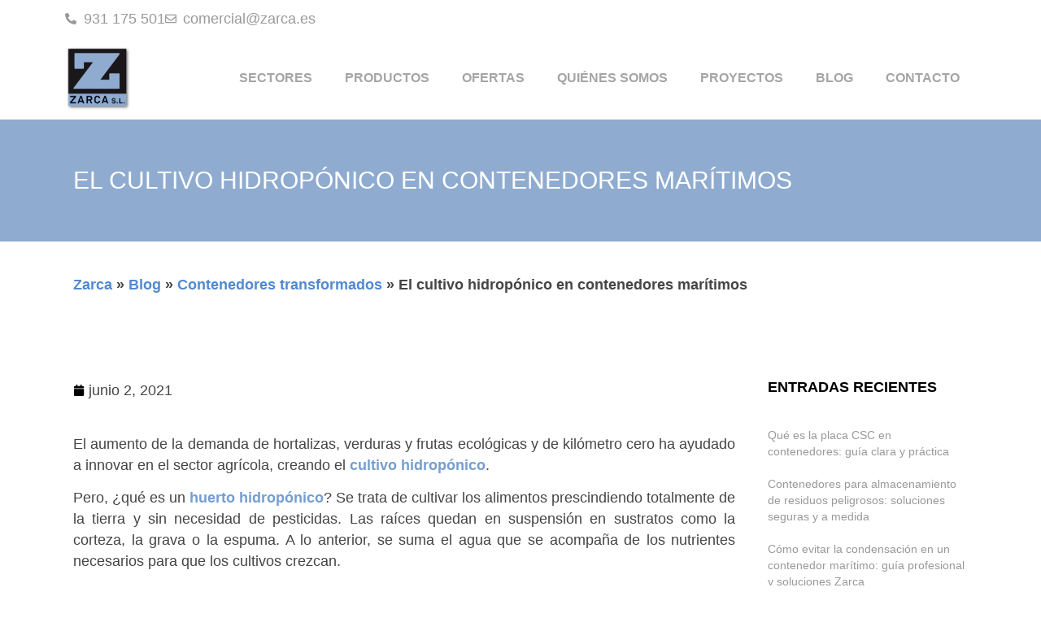

--- FILE ---
content_type: text/html; charset=UTF-8
request_url: https://www.zarca.es/el-cultivo-hidroponico-en-contenedores-maritimos/
body_size: 31709
content:
<!doctype html><html lang="es" prefix="og: https://ogp.me/ns#"><head><script data-no-optimize="1">var litespeed_docref=sessionStorage.getItem("litespeed_docref");litespeed_docref&&(Object.defineProperty(document,"referrer",{get:function(){return litespeed_docref}}),sessionStorage.removeItem("litespeed_docref"));</script> <meta charset="UTF-8"><meta name="viewport" content="width=device-width, initial-scale=1"><link rel="profile" href="https://gmpg.org/xfn/11"><style>img:is([sizes="auto" i], [sizes^="auto," i]) { contain-intrinsic-size: 3000px 1500px }</style><title>El cultivo hidropónico en contenedores marítimos | Zarca</title><meta name="description" content="El aumento de la demanda de hortalizas, verduras y frutas ecológicas y de kilómetro cero ha ayudado a innovar en el sector agrícola, creando el cultivo"/><meta name="robots" content="follow, index, max-snippet:-1, max-video-preview:-1, max-image-preview:large"/><link rel="canonical" href="https://www.zarca.es/el-cultivo-hidroponico-en-contenedores-maritimos/" /><meta property="og:locale" content="es_ES" /><meta property="og:type" content="article" /><meta property="og:title" content="El cultivo hidropónico en contenedores marítimos | Zarca" /><meta property="og:description" content="El aumento de la demanda de hortalizas, verduras y frutas ecológicas y de kilómetro cero ha ayudado a innovar en el sector agrícola, creando el cultivo" /><meta property="og:url" content="https://www.zarca.es/el-cultivo-hidroponico-en-contenedores-maritimos/" /><meta property="og:site_name" content="Zarca" /><meta property="article:publisher" content="https://www.facebook.com/ZARCASL/" /><meta property="article:tag" content="contenedor" /><meta property="article:tag" content="contenedor transformado" /><meta property="article:tag" content="cultivo hidropónico" /><meta property="article:section" content="Contenedores transformados" /><meta property="og:updated_time" content="2025-06-24T23:32:12+00:00" /><meta property="og:image" content="https://www.zarca.es//wp-content/uploads/2021/05/Sin-título-1-300x169.jpg" /><meta property="og:image:alt" content="El cultivo hidropónico en contenedores marítimos" /><meta property="article:published_time" content="2021-06-02T07:00:32+00:00" /><meta property="article:modified_time" content="2025-06-24T23:32:12+00:00" /><meta name="twitter:card" content="summary_large_image" /><meta name="twitter:title" content="El cultivo hidropónico en contenedores marítimos | Zarca" /><meta name="twitter:description" content="El aumento de la demanda de hortalizas, verduras y frutas ecológicas y de kilómetro cero ha ayudado a innovar en el sector agrícola, creando el cultivo" /><meta name="twitter:site" content="@zarcasl" /><meta name="twitter:creator" content="@zarcasl" /><meta name="twitter:image" content="https://www.zarca.es//wp-content/uploads/2021/05/Sin-título-1-300x169.jpg" /><meta name="twitter:label1" content="Escrito por" /><meta name="twitter:data1" content="gabriel" /><meta name="twitter:label2" content="Tiempo de lectura" /><meta name="twitter:data2" content="1 minuto" /> <script type="application/ld+json" class="rank-math-schema-pro">{"@context":"https://schema.org","@graph":[{"@type":"Place","@id":"https://www.zarca.es/#place","geo":{"@type":"GeoCoordinates","latitude":"41.4605048737302","longitude":" 1.9909836873093436"},"hasMap":"https://www.google.com/maps/search/?api=1&amp;query=41.4605048737302, 1.9909836873093436","address":{"@type":"PostalAddress","streetAddress":"Carrer Electricitat, 2","addressLocality":"Castellbisbal","addressRegion":"Barcelona","postalCode":"08755","addressCountry":"ES"}},{"@type":"Organization","@id":"https://www.zarca.es/#organization","name":"Zarca","url":"https://www.zarca.es////","sameAs":["https://www.facebook.com/ZARCASL/","https://twitter.com/zarcasl","https://www.linkedin.com/company/zarca-s-l-","https://www.instagram.com/zarca.s.l/","https://es.pinterest.com/zarcasl","https://www.youtube.com/channel/UCxrOB1jUs_fDOttRk8FfHXw"],"email":"comercial@zarca.es","address":{"@type":"PostalAddress","streetAddress":"Carrer Electricitat, 2","addressLocality":"Castellbisbal","addressRegion":"Barcelona","postalCode":"08755","addressCountry":"ES"},"logo":{"@type":"ImageObject","@id":"https://www.zarca.es/#logo","url":"https://www.zarca.es//wp-content/uploads/2024/10/Logo_Web.png","contentUrl":"https://www.zarca.es//wp-content/uploads/2024/10/Logo_Web.png","caption":"Zarca","inLanguage":"es","width":"65","height":"64"},"contactPoint":[{"@type":"ContactPoint","telephone":"+34931175501","contactType":"customer support"}],"description":"Especialistas en venta, alquiler y transformaci\u00f3n de contenedores mar\u00edtimos en soluciones habitables, oficinas y m\u00e1s. Dise\u00f1o a medida en toda Espa\u00f1a.\r\n\r\n","legalName":"Zarca S.L.","location":{"@id":"https://www.zarca.es/#place"}},{"@type":"WebSite","@id":"https://www.zarca.es/#website","url":"https://www.zarca.es","name":"Zarca","alternateName":"Zarca Contenedores Mar\u00edtimos","publisher":{"@id":"https://www.zarca.es/#organization"},"inLanguage":"es"},{"@type":"BreadcrumbList","@id":"https://www.zarca.es/el-cultivo-hidroponico-en-contenedores-maritimos/#breadcrumb","itemListElement":[{"@type":"ListItem","position":"1","item":{"@id":"/","name":"Zarca"}},{"@type":"ListItem","position":"2","item":{"@id":"https://www.zarca.es/blog-zarca/","name":"Blog"}},{"@type":"ListItem","position":"3","item":{"@id":"https://www.zarca.es/category/contenedores-transformados/","name":"Contenedores transformados"}},{"@type":"ListItem","position":"4","item":{"@id":"https://www.zarca.es/el-cultivo-hidroponico-en-contenedores-maritimos/","name":"El cultivo hidrop\u00f3nico en contenedores mar\u00edtimos"}}]},{"@type":"WebPage","@id":"https://www.zarca.es/el-cultivo-hidroponico-en-contenedores-maritimos/#webpage","url":"https://www.zarca.es/el-cultivo-hidroponico-en-contenedores-maritimos/","name":"El cultivo hidrop\u00f3nico en contenedores mar\u00edtimos | Zarca","datePublished":"2021-06-02T07:00:32+00:00","dateModified":"2025-06-24T23:32:12+00:00","isPartOf":{"@id":"https://www.zarca.es/#website"},"inLanguage":"es","breadcrumb":{"@id":"https://www.zarca.es/el-cultivo-hidroponico-en-contenedores-maritimos/#breadcrumb"}},{"@type":"Person","@id":"https://www.zarca.es/el-cultivo-hidroponico-en-contenedores-maritimos/#author","name":"gabriel","image":{"@type":"ImageObject","@id":"https://www.zarca.es/wp-content/litespeed/avatar/b94846d4d31e4102d0ecde95add9ffb5.jpg?ver=1768911438","url":"https://www.zarca.es/wp-content/litespeed/avatar/b94846d4d31e4102d0ecde95add9ffb5.jpg?ver=1768911438","caption":"gabriel","inLanguage":"es"},"worksFor":{"@id":"https://www.zarca.es/#organization"}},{"@type":"BlogPosting","headline":"El cultivo hidrop\u00f3nico en contenedores mar\u00edtimos | Zarca","datePublished":"2021-06-02T07:00:32+00:00","dateModified":"2025-06-24T23:32:12+00:00","articleSection":"Contenedores transformados","author":{"@id":"https://www.zarca.es/el-cultivo-hidroponico-en-contenedores-maritimos/#author","name":"gabriel"},"publisher":{"@id":"https://www.zarca.es/#organization"},"description":"El aumento de la demanda de hortalizas, verduras y frutas ecol\u00f3gicas y de kil\u00f3metro cero ha ayudado a innovar en el sector agr\u00edcola, creando el cultivo","name":"El cultivo hidrop\u00f3nico en contenedores mar\u00edtimos | Zarca","@id":"https://www.zarca.es/el-cultivo-hidroponico-en-contenedores-maritimos/#richSnippet","isPartOf":{"@id":"https://www.zarca.es/el-cultivo-hidroponico-en-contenedores-maritimos/#webpage"},"inLanguage":"es","mainEntityOfPage":{"@id":"https://www.zarca.es/el-cultivo-hidroponico-en-contenedores-maritimos/#webpage"}}]}</script> <link rel='dns-prefetch' href='//use.fontawesome.com' /><link rel="alternate" type="application/rss+xml" title="Zarca &raquo; Feed" href="https://www.zarca.es/feed/" /><link rel="alternate" type="application/rss+xml" title="Zarca &raquo; Feed de los comentarios" href="https://www.zarca.es/comments/feed/" /><link rel="alternate" type="application/rss+xml" title="Zarca &raquo; Comentario El cultivo hidropónico en contenedores marítimos del feed" href="https://www.zarca.es/el-cultivo-hidroponico-en-contenedores-maritimos/feed/" /><link data-optimized="2" rel="stylesheet" href="https://www.zarca.es/wp-content/litespeed/css/3244cd37bcdd59744d98bc7c5ac794bb.css?ver=bf3c4" /><style id='joinchat-button-style-inline-css'>.wp-block-joinchat-button{border:none!important;text-align:center}.wp-block-joinchat-button figure{display:table;margin:0 auto;padding:0}.wp-block-joinchat-button figcaption{font:normal normal 400 .6em/2em var(--wp--preset--font-family--system-font,sans-serif);margin:0;padding:0}.wp-block-joinchat-button .joinchat-button__qr{background-color:#fff;border:6px solid #25d366;border-radius:30px;box-sizing:content-box;display:block;height:200px;margin:auto;overflow:hidden;padding:10px;width:200px}.wp-block-joinchat-button .joinchat-button__qr canvas,.wp-block-joinchat-button .joinchat-button__qr img{display:block;margin:auto}.wp-block-joinchat-button .joinchat-button__link{align-items:center;background-color:#25d366;border:6px solid #25d366;border-radius:30px;display:inline-flex;flex-flow:row nowrap;justify-content:center;line-height:1.25em;margin:0 auto;text-decoration:none}.wp-block-joinchat-button .joinchat-button__link:before{background:transparent var(--joinchat-ico) no-repeat center;background-size:100%;content:"";display:block;height:1.5em;margin:-.75em .75em -.75em 0;width:1.5em}.wp-block-joinchat-button figure+.joinchat-button__link{margin-top:10px}@media (orientation:landscape)and (min-height:481px),(orientation:portrait)and (min-width:481px){.wp-block-joinchat-button.joinchat-button--qr-only figure+.joinchat-button__link{display:none}}@media (max-width:480px),(orientation:landscape)and (max-height:480px){.wp-block-joinchat-button figure{display:none}}</style><style id='font-awesome-svg-styles-default-inline-css'>.svg-inline--fa {
  display: inline-block;
  height: 1em;
  overflow: visible;
  vertical-align: -.125em;
}</style><style id='font-awesome-svg-styles-inline-css'>.wp-block-font-awesome-icon svg::before,
   .wp-rich-text-font-awesome-icon svg::before {content: unset;}</style><style id='global-styles-inline-css'>:root{--wp--preset--aspect-ratio--square: 1;--wp--preset--aspect-ratio--4-3: 4/3;--wp--preset--aspect-ratio--3-4: 3/4;--wp--preset--aspect-ratio--3-2: 3/2;--wp--preset--aspect-ratio--2-3: 2/3;--wp--preset--aspect-ratio--16-9: 16/9;--wp--preset--aspect-ratio--9-16: 9/16;--wp--preset--color--black: #000000;--wp--preset--color--cyan-bluish-gray: #abb8c3;--wp--preset--color--white: #ffffff;--wp--preset--color--pale-pink: #f78da7;--wp--preset--color--vivid-red: #cf2e2e;--wp--preset--color--luminous-vivid-orange: #ff6900;--wp--preset--color--luminous-vivid-amber: #fcb900;--wp--preset--color--light-green-cyan: #7bdcb5;--wp--preset--color--vivid-green-cyan: #00d084;--wp--preset--color--pale-cyan-blue: #8ed1fc;--wp--preset--color--vivid-cyan-blue: #0693e3;--wp--preset--color--vivid-purple: #9b51e0;--wp--preset--gradient--vivid-cyan-blue-to-vivid-purple: linear-gradient(135deg,rgba(6,147,227,1) 0%,rgb(155,81,224) 100%);--wp--preset--gradient--light-green-cyan-to-vivid-green-cyan: linear-gradient(135deg,rgb(122,220,180) 0%,rgb(0,208,130) 100%);--wp--preset--gradient--luminous-vivid-amber-to-luminous-vivid-orange: linear-gradient(135deg,rgba(252,185,0,1) 0%,rgba(255,105,0,1) 100%);--wp--preset--gradient--luminous-vivid-orange-to-vivid-red: linear-gradient(135deg,rgba(255,105,0,1) 0%,rgb(207,46,46) 100%);--wp--preset--gradient--very-light-gray-to-cyan-bluish-gray: linear-gradient(135deg,rgb(238,238,238) 0%,rgb(169,184,195) 100%);--wp--preset--gradient--cool-to-warm-spectrum: linear-gradient(135deg,rgb(74,234,220) 0%,rgb(151,120,209) 20%,rgb(207,42,186) 40%,rgb(238,44,130) 60%,rgb(251,105,98) 80%,rgb(254,248,76) 100%);--wp--preset--gradient--blush-light-purple: linear-gradient(135deg,rgb(255,206,236) 0%,rgb(152,150,240) 100%);--wp--preset--gradient--blush-bordeaux: linear-gradient(135deg,rgb(254,205,165) 0%,rgb(254,45,45) 50%,rgb(107,0,62) 100%);--wp--preset--gradient--luminous-dusk: linear-gradient(135deg,rgb(255,203,112) 0%,rgb(199,81,192) 50%,rgb(65,88,208) 100%);--wp--preset--gradient--pale-ocean: linear-gradient(135deg,rgb(255,245,203) 0%,rgb(182,227,212) 50%,rgb(51,167,181) 100%);--wp--preset--gradient--electric-grass: linear-gradient(135deg,rgb(202,248,128) 0%,rgb(113,206,126) 100%);--wp--preset--gradient--midnight: linear-gradient(135deg,rgb(2,3,129) 0%,rgb(40,116,252) 100%);--wp--preset--font-size--small: 13px;--wp--preset--font-size--medium: 20px;--wp--preset--font-size--large: 36px;--wp--preset--font-size--x-large: 42px;--wp--preset--spacing--20: 0.44rem;--wp--preset--spacing--30: 0.67rem;--wp--preset--spacing--40: 1rem;--wp--preset--spacing--50: 1.5rem;--wp--preset--spacing--60: 2.25rem;--wp--preset--spacing--70: 3.38rem;--wp--preset--spacing--80: 5.06rem;--wp--preset--shadow--natural: 6px 6px 9px rgba(0, 0, 0, 0.2);--wp--preset--shadow--deep: 12px 12px 50px rgba(0, 0, 0, 0.4);--wp--preset--shadow--sharp: 6px 6px 0px rgba(0, 0, 0, 0.2);--wp--preset--shadow--outlined: 6px 6px 0px -3px rgba(255, 255, 255, 1), 6px 6px rgba(0, 0, 0, 1);--wp--preset--shadow--crisp: 6px 6px 0px rgba(0, 0, 0, 1);}:root { --wp--style--global--content-size: 800px;--wp--style--global--wide-size: 1200px; }:where(body) { margin: 0; }.wp-site-blocks > .alignleft { float: left; margin-right: 2em; }.wp-site-blocks > .alignright { float: right; margin-left: 2em; }.wp-site-blocks > .aligncenter { justify-content: center; margin-left: auto; margin-right: auto; }:where(.wp-site-blocks) > * { margin-block-start: 24px; margin-block-end: 0; }:where(.wp-site-blocks) > :first-child { margin-block-start: 0; }:where(.wp-site-blocks) > :last-child { margin-block-end: 0; }:root { --wp--style--block-gap: 24px; }:root :where(.is-layout-flow) > :first-child{margin-block-start: 0;}:root :where(.is-layout-flow) > :last-child{margin-block-end: 0;}:root :where(.is-layout-flow) > *{margin-block-start: 24px;margin-block-end: 0;}:root :where(.is-layout-constrained) > :first-child{margin-block-start: 0;}:root :where(.is-layout-constrained) > :last-child{margin-block-end: 0;}:root :where(.is-layout-constrained) > *{margin-block-start: 24px;margin-block-end: 0;}:root :where(.is-layout-flex){gap: 24px;}:root :where(.is-layout-grid){gap: 24px;}.is-layout-flow > .alignleft{float: left;margin-inline-start: 0;margin-inline-end: 2em;}.is-layout-flow > .alignright{float: right;margin-inline-start: 2em;margin-inline-end: 0;}.is-layout-flow > .aligncenter{margin-left: auto !important;margin-right: auto !important;}.is-layout-constrained > .alignleft{float: left;margin-inline-start: 0;margin-inline-end: 2em;}.is-layout-constrained > .alignright{float: right;margin-inline-start: 2em;margin-inline-end: 0;}.is-layout-constrained > .aligncenter{margin-left: auto !important;margin-right: auto !important;}.is-layout-constrained > :where(:not(.alignleft):not(.alignright):not(.alignfull)){max-width: var(--wp--style--global--content-size);margin-left: auto !important;margin-right: auto !important;}.is-layout-constrained > .alignwide{max-width: var(--wp--style--global--wide-size);}body .is-layout-flex{display: flex;}.is-layout-flex{flex-wrap: wrap;align-items: center;}.is-layout-flex > :is(*, div){margin: 0;}body .is-layout-grid{display: grid;}.is-layout-grid > :is(*, div){margin: 0;}body{padding-top: 0px;padding-right: 0px;padding-bottom: 0px;padding-left: 0px;}a:where(:not(.wp-element-button)){text-decoration: underline;}:root :where(.wp-element-button, .wp-block-button__link){background-color: #32373c;border-width: 0;color: #fff;font-family: inherit;font-size: inherit;line-height: inherit;padding: calc(0.667em + 2px) calc(1.333em + 2px);text-decoration: none;}.has-black-color{color: var(--wp--preset--color--black) !important;}.has-cyan-bluish-gray-color{color: var(--wp--preset--color--cyan-bluish-gray) !important;}.has-white-color{color: var(--wp--preset--color--white) !important;}.has-pale-pink-color{color: var(--wp--preset--color--pale-pink) !important;}.has-vivid-red-color{color: var(--wp--preset--color--vivid-red) !important;}.has-luminous-vivid-orange-color{color: var(--wp--preset--color--luminous-vivid-orange) !important;}.has-luminous-vivid-amber-color{color: var(--wp--preset--color--luminous-vivid-amber) !important;}.has-light-green-cyan-color{color: var(--wp--preset--color--light-green-cyan) !important;}.has-vivid-green-cyan-color{color: var(--wp--preset--color--vivid-green-cyan) !important;}.has-pale-cyan-blue-color{color: var(--wp--preset--color--pale-cyan-blue) !important;}.has-vivid-cyan-blue-color{color: var(--wp--preset--color--vivid-cyan-blue) !important;}.has-vivid-purple-color{color: var(--wp--preset--color--vivid-purple) !important;}.has-black-background-color{background-color: var(--wp--preset--color--black) !important;}.has-cyan-bluish-gray-background-color{background-color: var(--wp--preset--color--cyan-bluish-gray) !important;}.has-white-background-color{background-color: var(--wp--preset--color--white) !important;}.has-pale-pink-background-color{background-color: var(--wp--preset--color--pale-pink) !important;}.has-vivid-red-background-color{background-color: var(--wp--preset--color--vivid-red) !important;}.has-luminous-vivid-orange-background-color{background-color: var(--wp--preset--color--luminous-vivid-orange) !important;}.has-luminous-vivid-amber-background-color{background-color: var(--wp--preset--color--luminous-vivid-amber) !important;}.has-light-green-cyan-background-color{background-color: var(--wp--preset--color--light-green-cyan) !important;}.has-vivid-green-cyan-background-color{background-color: var(--wp--preset--color--vivid-green-cyan) !important;}.has-pale-cyan-blue-background-color{background-color: var(--wp--preset--color--pale-cyan-blue) !important;}.has-vivid-cyan-blue-background-color{background-color: var(--wp--preset--color--vivid-cyan-blue) !important;}.has-vivid-purple-background-color{background-color: var(--wp--preset--color--vivid-purple) !important;}.has-black-border-color{border-color: var(--wp--preset--color--black) !important;}.has-cyan-bluish-gray-border-color{border-color: var(--wp--preset--color--cyan-bluish-gray) !important;}.has-white-border-color{border-color: var(--wp--preset--color--white) !important;}.has-pale-pink-border-color{border-color: var(--wp--preset--color--pale-pink) !important;}.has-vivid-red-border-color{border-color: var(--wp--preset--color--vivid-red) !important;}.has-luminous-vivid-orange-border-color{border-color: var(--wp--preset--color--luminous-vivid-orange) !important;}.has-luminous-vivid-amber-border-color{border-color: var(--wp--preset--color--luminous-vivid-amber) !important;}.has-light-green-cyan-border-color{border-color: var(--wp--preset--color--light-green-cyan) !important;}.has-vivid-green-cyan-border-color{border-color: var(--wp--preset--color--vivid-green-cyan) !important;}.has-pale-cyan-blue-border-color{border-color: var(--wp--preset--color--pale-cyan-blue) !important;}.has-vivid-cyan-blue-border-color{border-color: var(--wp--preset--color--vivid-cyan-blue) !important;}.has-vivid-purple-border-color{border-color: var(--wp--preset--color--vivid-purple) !important;}.has-vivid-cyan-blue-to-vivid-purple-gradient-background{background: var(--wp--preset--gradient--vivid-cyan-blue-to-vivid-purple) !important;}.has-light-green-cyan-to-vivid-green-cyan-gradient-background{background: var(--wp--preset--gradient--light-green-cyan-to-vivid-green-cyan) !important;}.has-luminous-vivid-amber-to-luminous-vivid-orange-gradient-background{background: var(--wp--preset--gradient--luminous-vivid-amber-to-luminous-vivid-orange) !important;}.has-luminous-vivid-orange-to-vivid-red-gradient-background{background: var(--wp--preset--gradient--luminous-vivid-orange-to-vivid-red) !important;}.has-very-light-gray-to-cyan-bluish-gray-gradient-background{background: var(--wp--preset--gradient--very-light-gray-to-cyan-bluish-gray) !important;}.has-cool-to-warm-spectrum-gradient-background{background: var(--wp--preset--gradient--cool-to-warm-spectrum) !important;}.has-blush-light-purple-gradient-background{background: var(--wp--preset--gradient--blush-light-purple) !important;}.has-blush-bordeaux-gradient-background{background: var(--wp--preset--gradient--blush-bordeaux) !important;}.has-luminous-dusk-gradient-background{background: var(--wp--preset--gradient--luminous-dusk) !important;}.has-pale-ocean-gradient-background{background: var(--wp--preset--gradient--pale-ocean) !important;}.has-electric-grass-gradient-background{background: var(--wp--preset--gradient--electric-grass) !important;}.has-midnight-gradient-background{background: var(--wp--preset--gradient--midnight) !important;}.has-small-font-size{font-size: var(--wp--preset--font-size--small) !important;}.has-medium-font-size{font-size: var(--wp--preset--font-size--medium) !important;}.has-large-font-size{font-size: var(--wp--preset--font-size--large) !important;}.has-x-large-font-size{font-size: var(--wp--preset--font-size--x-large) !important;}
:root :where(.wp-block-pullquote){font-size: 1.5em;line-height: 1.6;}</style><link rel='stylesheet' id='font-awesome-official-css' href='https://use.fontawesome.com/releases/v6.6.0/css/all.css' media='all' integrity="sha384-h/hnnw1Bi4nbpD6kE7nYfCXzovi622sY5WBxww8ARKwpdLj5kUWjRuyiXaD1U2JT" crossorigin="anonymous" /><link rel='stylesheet' id='font-awesome-official-v4shim-css' href='https://use.fontawesome.com/releases/v6.6.0/css/v4-shims.css' media='all' integrity="sha384-Heamg4F/EELwbmnBJapxaWTkcdX/DCrJpYgSshI5BkI7xghn3RvDcpG+1xUJt/7K" crossorigin="anonymous" /> <script type="litespeed/javascript" data-src="https://www.zarca.es/wp-includes/js/jquery/jquery.min.js" id="jquery-core-js"></script> <script id="handl-utm-grabber-js-extra" type="litespeed/javascript">var handl_utm=[]</script> <link rel="https://api.w.org/" href="https://www.zarca.es/wp-json/" /><link rel="alternate" title="JSON" type="application/json" href="https://www.zarca.es/wp-json/wp/v2/posts/9717" /><link rel="EditURI" type="application/rsd+xml" title="RSD" href="https://www.zarca.es/xmlrpc.php?rsd" /><meta name="generator" content="WordPress 6.8.3" /><link rel='shortlink' href='https://www.zarca.es/?p=9717' /><link rel="alternate" title="oEmbed (JSON)" type="application/json+oembed" href="https://www.zarca.es/wp-json/oembed/1.0/embed?url=https%3A%2F%2Fwww.zarca.es%2Fel-cultivo-hidroponico-en-contenedores-maritimos%2F" /><link rel="alternate" title="oEmbed (XML)" type="text/xml+oembed" href="https://www.zarca.es/wp-json/oembed/1.0/embed?url=https%3A%2F%2Fwww.zarca.es%2Fel-cultivo-hidroponico-en-contenedores-maritimos%2F&#038;format=xml" /><meta name="generator" content="Elementor 3.33.4; features: e_font_icon_svg, additional_custom_breakpoints; settings: css_print_method-external, google_font-enabled, font_display-swap">
 <script type="litespeed/javascript">(function(w,d,s,l,i){w[l]=w[l]||[];w[l].push({'gtm.start':new Date().getTime(),event:'gtm.js'});var f=d.getElementsByTagName(s)[0],j=d.createElement(s),dl=l!='dataLayer'?'&l='+l:'';j.async=!0;j.src='https://www.googletagmanager.com/gtm.js?id='+i+dl;f.parentNode.insertBefore(j,f)})(window,document,'script','dataLayer','GTM-PSP73WZ7')</script> <noscript><iframe data-lazyloaded="1" src="about:blank" data-litespeed-src="https://www.googletagmanager.com/ns.html?id=GTM-PSP73WZ7"
height="0" width="0" style="display:none;visibility:hidden"></iframe></noscript>
 <script type="litespeed/javascript">document.addEventListener('wpcf7mailsent',function(event){setTimeout(()=>{location='/gracias/'},1000)},!1)</script>  <script type="litespeed/javascript">!function(f,b,e,v,n,t,s){if(f.fbq)return;n=f.fbq=function(){n.callMethod?n.callMethod.apply(n,arguments):n.queue.push(arguments)};if(!f._fbq)f._fbq=n;n.push=n;n.loaded=!0;n.version='2.0';n.queue=[];t=b.createElement(e);t.async=!0;t.src=v;s=b.getElementsByTagName(e)[0];s.parentNode.insertBefore(t,s)}(window,document,'script','https://connect.facebook.net/en_US/fbevents.js');fbq('init','1611223823347028');fbq('track','PageView')</script> <noscript><img height="1" width="1" style="display:none"
src="https://www.facebook.com/tr?id=1611223823347028&ev=PageView&noscript=1"
/></noscript>
<style>.e-con.e-parent:nth-of-type(n+4):not(.e-lazyloaded):not(.e-no-lazyload),
				.e-con.e-parent:nth-of-type(n+4):not(.e-lazyloaded):not(.e-no-lazyload) * {
					background-image: none !important;
				}
				@media screen and (max-height: 1024px) {
					.e-con.e-parent:nth-of-type(n+3):not(.e-lazyloaded):not(.e-no-lazyload),
					.e-con.e-parent:nth-of-type(n+3):not(.e-lazyloaded):not(.e-no-lazyload) * {
						background-image: none !important;
					}
				}
				@media screen and (max-height: 640px) {
					.e-con.e-parent:nth-of-type(n+2):not(.e-lazyloaded):not(.e-no-lazyload),
					.e-con.e-parent:nth-of-type(n+2):not(.e-lazyloaded):not(.e-no-lazyload) * {
						background-image: none !important;
					}
				}</style><link rel="icon" href="https://www.zarca.es/wp-content/uploads/2024/10/cropped-Logo_Web-32x32.png" sizes="32x32" /><link rel="icon" href="https://www.zarca.es/wp-content/uploads/2024/10/cropped-Logo_Web-192x192.png" sizes="192x192" /><link rel="apple-touch-icon" href="https://www.zarca.es/wp-content/uploads/2024/10/cropped-Logo_Web-180x180.png" /><meta name="msapplication-TileImage" content="https://www.zarca.es/wp-content/uploads/2024/10/cropped-Logo_Web-270x270.png" /><style id="wp-custom-css">.single-portfolio section#comments {
    display: none;
}

#content > div.page-header{
    display: none;
}</style></head><body data-rsssl=1 class="wp-singular post-template-default single single-post postid-9717 single-format-standard wp-custom-logo wp-embed-responsive wp-theme-hello-elementor hello-elementor-default elementor-default elementor-kit-7 elementor-page-23471"><a class="skip-link screen-reader-text" href="#content">Ir al contenido</a><header data-elementor-type="header" data-elementor-id="8" class="elementor elementor-8 elementor-location-header" data-elementor-post-type="elementor_library"><section class="elementor-section elementor-top-section elementor-element elementor-element-6402a7f elementor-section-boxed elementor-section-height-default elementor-section-height-default" data-id="6402a7f" data-element_type="section"><div class="elementor-container elementor-column-gap-default"><div class="elementor-column elementor-col-100 elementor-top-column elementor-element elementor-element-7fd9b56" data-id="7fd9b56" data-element_type="column"><div class="elementor-widget-wrap elementor-element-populated"><div class="elementor-element elementor-element-9f7f471 elementor-icon-list--layout-inline elementor-mobile-align-center elementor-list-item-link-full_width elementor-widget elementor-widget-icon-list" data-id="9f7f471" data-element_type="widget" data-widget_type="icon-list.default"><div class="elementor-widget-container"><ul class="elementor-icon-list-items elementor-inline-items"><li class="elementor-icon-list-item elementor-inline-item">
<a href="tel:931175501"><span class="elementor-icon-list-icon">
<svg aria-hidden="true" class="e-font-icon-svg e-fas-phone-alt" viewBox="0 0 512 512" xmlns="http://www.w3.org/2000/svg"><path d="M497.39 361.8l-112-48a24 24 0 0 0-28 6.9l-49.6 60.6A370.66 370.66 0 0 1 130.6 204.11l60.6-49.6a23.94 23.94 0 0 0 6.9-28l-48-112A24.16 24.16 0 0 0 122.6.61l-104 24A24 24 0 0 0 0 48c0 256.5 207.9 464 464 464a24 24 0 0 0 23.4-18.6l24-104a24.29 24.29 0 0 0-14.01-27.6z"></path></svg>						</span>
<span class="elementor-icon-list-text">931 175 501</span>
</a></li><li class="elementor-icon-list-item elementor-inline-item">
<a href="mailto:comercial@zarca.es"><span class="elementor-icon-list-icon">
<svg aria-hidden="true" class="e-font-icon-svg e-far-envelope" viewBox="0 0 512 512" xmlns="http://www.w3.org/2000/svg"><path d="M464 64H48C21.49 64 0 85.49 0 112v288c0 26.51 21.49 48 48 48h416c26.51 0 48-21.49 48-48V112c0-26.51-21.49-48-48-48zm0 48v40.805c-22.422 18.259-58.168 46.651-134.587 106.49-16.841 13.247-50.201 45.072-73.413 44.701-23.208.375-56.579-31.459-73.413-44.701C106.18 199.465 70.425 171.067 48 152.805V112h416zM48 400V214.398c22.914 18.251 55.409 43.862 104.938 82.646 21.857 17.205 60.134 55.186 103.062 54.955 42.717.231 80.509-37.199 103.053-54.947 49.528-38.783 82.032-64.401 104.947-82.653V400H48z"></path></svg>						</span>
<span class="elementor-icon-list-text">comercial@zarca.es</span>
</a></li></ul></div></div></div></div></div></section><section class="elementor-section elementor-top-section elementor-element elementor-element-307aba1 elementor-section-content-middle elementor-section-boxed elementor-section-height-default elementor-section-height-default" data-id="307aba1" data-element_type="section" data-settings="{&quot;sticky&quot;:&quot;top&quot;,&quot;background_background&quot;:&quot;classic&quot;,&quot;sticky_on&quot;:[&quot;desktop&quot;,&quot;tablet&quot;,&quot;mobile&quot;],&quot;sticky_offset&quot;:0,&quot;sticky_effects_offset&quot;:0,&quot;sticky_anchor_link_offset&quot;:0}"><div class="elementor-container elementor-column-gap-default"><div class="elementor-column elementor-col-50 elementor-top-column elementor-element elementor-element-a030357" data-id="a030357" data-element_type="column"><div class="elementor-widget-wrap elementor-element-populated"><div class="elementor-element elementor-element-688aa0d elementor-widget elementor-widget-image" data-id="688aa0d" data-element_type="widget" data-widget_type="image.default"><div class="elementor-widget-container">
<a href="https://www.zarca.es">
<img width="230" height="226" src="https://www.zarca.es/wp-content/uploads/2024/10/LogoZarca200_sombra.png" class="attachment-large size-large wp-image-22" alt="logo zarca contenedores maritimos" />								</a></div></div></div></div><div class="elementor-column elementor-col-50 elementor-top-column elementor-element elementor-element-08e4335" data-id="08e4335" data-element_type="column"><div class="elementor-widget-wrap elementor-element-populated"><div class="elementor-element elementor-element-825d9ae elementor-nav-menu__align-end elementor-nav-menu--stretch elementor-nav-menu--dropdown-tablet elementor-nav-menu__text-align-aside elementor-nav-menu--toggle elementor-nav-menu--burger elementor-widget elementor-widget-nav-menu" data-id="825d9ae" data-element_type="widget" data-settings="{&quot;full_width&quot;:&quot;stretch&quot;,&quot;layout&quot;:&quot;horizontal&quot;,&quot;submenu_icon&quot;:{&quot;value&quot;:&quot;&lt;svg aria-hidden=\&quot;true\&quot; class=\&quot;e-font-icon-svg e-fas-caret-down\&quot; viewBox=\&quot;0 0 320 512\&quot; xmlns=\&quot;http:\/\/www.w3.org\/2000\/svg\&quot;&gt;&lt;path d=\&quot;M31.3 192h257.3c17.8 0 26.7 21.5 14.1 34.1L174.1 354.8c-7.8 7.8-20.5 7.8-28.3 0L17.2 226.1C4.6 213.5 13.5 192 31.3 192z\&quot;&gt;&lt;\/path&gt;&lt;\/svg&gt;&quot;,&quot;library&quot;:&quot;fa-solid&quot;},&quot;toggle&quot;:&quot;burger&quot;}" data-widget_type="nav-menu.default"><div class="elementor-widget-container"><nav aria-label="Menu" class="elementor-nav-menu--main elementor-nav-menu__container elementor-nav-menu--layout-horizontal e--pointer-underline e--animation-fade"><ul id="menu-1-825d9ae" class="elementor-nav-menu"><li class="menu-item menu-item-type-post_type menu-item-object-page menu-item-17219"><a href="https://www.zarca.es/soluciones-contenedores-sectores-industriales/" class="elementor-item">Sectores</a></li><li class="menu-item menu-item-type-post_type menu-item-object-page menu-item-has-children menu-item-17220"><a href="https://www.zarca.es/nuestros-contenedores-modulos-camaras-frigorificas/" class="elementor-item">Productos</a><ul class="sub-menu elementor-nav-menu--dropdown"><li class="menu-item menu-item-type-post_type menu-item-object-page menu-item-17221"><a href="https://www.zarca.es/modulos-prefabricados-y-casetas-de-obra/" class="elementor-sub-item">Módulos Prefabricados y Casetas de Obra</a></li><li class="menu-item menu-item-type-post_type menu-item-object-page menu-item-17222"><a href="https://www.zarca.es/camaras-frigorificas-portatiles/" class="elementor-sub-item">CÁMARAS FRIGORÍFICAS PORTÁTILES</a></li><li class="menu-item menu-item-type-post_type menu-item-object-page menu-item-17226"><a href="https://www.zarca.es/servicio-tecnico-camaras-frigorificas/" class="elementor-sub-item">Servicio Técnico Cámaras Frigoríficas</a></li><li class="menu-item menu-item-type-post_type menu-item-object-page menu-item-17225"><a href="https://www.zarca.es/contenedores-maritimos/" class="elementor-sub-item">Contenedores Marítimos</a></li><li class="menu-item menu-item-type-post_type menu-item-object-page menu-item-17224"><a href="https://www.zarca.es/contenedor-almacen/" class="elementor-sub-item">Contenedor Almacén</a></li><li class="menu-item menu-item-type-post_type menu-item-object-page menu-item-17223"><a href="https://www.zarca.es/viviendas-prefabricadas/" class="elementor-sub-item">Viviendas Prefabricadas</a></li><li class="menu-item menu-item-type-post_type menu-item-object-page menu-item-17227"><a href="https://www.zarca.es/transformacion-de-contenedores-maritimos/" class="elementor-sub-item">Transformación de Contenedores Marítimos</a></li></ul></li><li class="menu-item menu-item-type-post_type menu-item-object-page menu-item-17228"><a href="https://www.zarca.es/ofertas/" class="elementor-item">Ofertas</a></li><li class="menu-item menu-item-type-post_type menu-item-object-page menu-item-17232"><a href="https://www.zarca.es/quienes-somos/" class="elementor-item">Quiénes Somos</a></li><li class="menu-item menu-item-type-post_type menu-item-object-page menu-item-17233"><a href="https://www.zarca.es/proyectos/" class="elementor-item">PROYECTOS</a></li><li class="menu-item menu-item-type-post_type menu-item-object-page current_page_parent menu-item-17238"><a href="https://www.zarca.es/blog-zarca/" class="elementor-item">Blog</a></li><li class="menu-item menu-item-type-post_type menu-item-object-page menu-item-17235"><a href="https://www.zarca.es/contacto/" class="elementor-item">Contacto</a></li></ul></nav><div class="elementor-menu-toggle" role="button" tabindex="0" aria-label="Menu Toggle" aria-expanded="false">
<svg aria-hidden="true" role="presentation" class="elementor-menu-toggle__icon--open e-font-icon-svg e-eicon-menu-bar" viewBox="0 0 1000 1000" xmlns="http://www.w3.org/2000/svg"><path d="M104 333H896C929 333 958 304 958 271S929 208 896 208H104C71 208 42 237 42 271S71 333 104 333ZM104 583H896C929 583 958 554 958 521S929 458 896 458H104C71 458 42 487 42 521S71 583 104 583ZM104 833H896C929 833 958 804 958 771S929 708 896 708H104C71 708 42 737 42 771S71 833 104 833Z"></path></svg><svg aria-hidden="true" role="presentation" class="elementor-menu-toggle__icon--close e-font-icon-svg e-eicon-close" viewBox="0 0 1000 1000" xmlns="http://www.w3.org/2000/svg"><path d="M742 167L500 408 258 167C246 154 233 150 217 150 196 150 179 158 167 167 154 179 150 196 150 212 150 229 154 242 171 254L408 500 167 742C138 771 138 800 167 829 196 858 225 858 254 829L496 587 738 829C750 842 767 846 783 846 800 846 817 842 829 829 842 817 846 804 846 783 846 767 842 750 829 737L588 500 833 258C863 229 863 200 833 171 804 137 775 137 742 167Z"></path></svg></div><nav class="elementor-nav-menu--dropdown elementor-nav-menu__container" aria-hidden="true"><ul id="menu-2-825d9ae" class="elementor-nav-menu"><li class="menu-item menu-item-type-post_type menu-item-object-page menu-item-17219"><a href="https://www.zarca.es/soluciones-contenedores-sectores-industriales/" class="elementor-item" tabindex="-1">Sectores</a></li><li class="menu-item menu-item-type-post_type menu-item-object-page menu-item-has-children menu-item-17220"><a href="https://www.zarca.es/nuestros-contenedores-modulos-camaras-frigorificas/" class="elementor-item" tabindex="-1">Productos</a><ul class="sub-menu elementor-nav-menu--dropdown"><li class="menu-item menu-item-type-post_type menu-item-object-page menu-item-17221"><a href="https://www.zarca.es/modulos-prefabricados-y-casetas-de-obra/" class="elementor-sub-item" tabindex="-1">Módulos Prefabricados y Casetas de Obra</a></li><li class="menu-item menu-item-type-post_type menu-item-object-page menu-item-17222"><a href="https://www.zarca.es/camaras-frigorificas-portatiles/" class="elementor-sub-item" tabindex="-1">CÁMARAS FRIGORÍFICAS PORTÁTILES</a></li><li class="menu-item menu-item-type-post_type menu-item-object-page menu-item-17226"><a href="https://www.zarca.es/servicio-tecnico-camaras-frigorificas/" class="elementor-sub-item" tabindex="-1">Servicio Técnico Cámaras Frigoríficas</a></li><li class="menu-item menu-item-type-post_type menu-item-object-page menu-item-17225"><a href="https://www.zarca.es/contenedores-maritimos/" class="elementor-sub-item" tabindex="-1">Contenedores Marítimos</a></li><li class="menu-item menu-item-type-post_type menu-item-object-page menu-item-17224"><a href="https://www.zarca.es/contenedor-almacen/" class="elementor-sub-item" tabindex="-1">Contenedor Almacén</a></li><li class="menu-item menu-item-type-post_type menu-item-object-page menu-item-17223"><a href="https://www.zarca.es/viviendas-prefabricadas/" class="elementor-sub-item" tabindex="-1">Viviendas Prefabricadas</a></li><li class="menu-item menu-item-type-post_type menu-item-object-page menu-item-17227"><a href="https://www.zarca.es/transformacion-de-contenedores-maritimos/" class="elementor-sub-item" tabindex="-1">Transformación de Contenedores Marítimos</a></li></ul></li><li class="menu-item menu-item-type-post_type menu-item-object-page menu-item-17228"><a href="https://www.zarca.es/ofertas/" class="elementor-item" tabindex="-1">Ofertas</a></li><li class="menu-item menu-item-type-post_type menu-item-object-page menu-item-17232"><a href="https://www.zarca.es/quienes-somos/" class="elementor-item" tabindex="-1">Quiénes Somos</a></li><li class="menu-item menu-item-type-post_type menu-item-object-page menu-item-17233"><a href="https://www.zarca.es/proyectos/" class="elementor-item" tabindex="-1">PROYECTOS</a></li><li class="menu-item menu-item-type-post_type menu-item-object-page current_page_parent menu-item-17238"><a href="https://www.zarca.es/blog-zarca/" class="elementor-item" tabindex="-1">Blog</a></li><li class="menu-item menu-item-type-post_type menu-item-object-page menu-item-17235"><a href="https://www.zarca.es/contacto/" class="elementor-item" tabindex="-1">Contacto</a></li></ul></nav></div></div></div></div></div></section></header><div data-elementor-type="single-post" data-elementor-id="23471" class="elementor elementor-23471 elementor-location-single post-9717 post type-post status-publish format-standard has-post-thumbnail hentry category-contenedores-transformados tag-contenedor tag-contenedor-transformado tag-cultivo-hidroponico" data-elementor-post-type="elementor_library"><section class="elementor-section elementor-top-section elementor-element elementor-element-438a5aa4 elementor-section-boxed elementor-section-height-default elementor-section-height-default" data-id="438a5aa4" data-element_type="section" data-settings="{&quot;background_background&quot;:&quot;classic&quot;}"><div class="elementor-container elementor-column-gap-default"><div class="elementor-column elementor-col-100 elementor-top-column elementor-element elementor-element-57fd76cc" data-id="57fd76cc" data-element_type="column"><div class="elementor-widget-wrap elementor-element-populated"><div class="elementor-element elementor-element-18e51d2d elementor-widget elementor-widget-heading" data-id="18e51d2d" data-element_type="widget" data-widget_type="heading.default"><div class="elementor-widget-container"><h1 class="elementor-heading-title elementor-size-default">El cultivo hidropónico en contenedores marítimos</h1></div></div></div></div></div></section><section class="elementor-section elementor-top-section elementor-element elementor-element-d14d9ab elementor-section-boxed elementor-section-height-default elementor-section-height-default" data-id="d14d9ab" data-element_type="section"><div class="elementor-container elementor-column-gap-default"><div class="elementor-column elementor-col-100 elementor-top-column elementor-element elementor-element-294e351" data-id="294e351" data-element_type="column"><div class="elementor-widget-wrap elementor-element-populated"><div class="elementor-element elementor-element-123a9d1 elementor-widget elementor-widget-breadcrumbs" data-id="123a9d1" data-element_type="widget" data-widget_type="breadcrumbs.default"><div class="elementor-widget-container"><nav aria-label="breadcrumbs" class="rank-math-breadcrumb"><p><a href="/">Zarca</a><span class="separator"> &raquo; </span><a href="https://www.zarca.es/blog-zarca/">Blog</a><span class="separator"> &raquo; </span><a href="https://www.zarca.es/category/contenedores-transformados/">Contenedores transformados</a><span class="separator"> &raquo; </span><span class="last">El cultivo hidropónico en contenedores marítimos</span></p></nav></div></div></div></div></div></section><section class="elementor-section elementor-top-section elementor-element elementor-element-32945165 elementor-section-boxed elementor-section-height-default elementor-section-height-default" data-id="32945165" data-element_type="section"><div class="elementor-container elementor-column-gap-default"><div class="elementor-column elementor-col-50 elementor-top-column elementor-element elementor-element-1241441b" data-id="1241441b" data-element_type="column"><div class="elementor-widget-wrap elementor-element-populated"><div class="elementor-element elementor-element-6749fca elementor-align-left elementor-widget elementor-widget-post-info" data-id="6749fca" data-element_type="widget" data-widget_type="post-info.default"><div class="elementor-widget-container"><ul class="elementor-inline-items elementor-icon-list-items elementor-post-info"><li class="elementor-icon-list-item elementor-repeater-item-e705175 elementor-inline-item" itemprop="datePublished">
<span class="elementor-icon-list-icon">
<svg aria-hidden="true" class="e-font-icon-svg e-fas-calendar" viewBox="0 0 448 512" xmlns="http://www.w3.org/2000/svg"><path d="M12 192h424c6.6 0 12 5.4 12 12v260c0 26.5-21.5 48-48 48H48c-26.5 0-48-21.5-48-48V204c0-6.6 5.4-12 12-12zm436-44v-36c0-26.5-21.5-48-48-48h-48V12c0-6.6-5.4-12-12-12h-40c-6.6 0-12 5.4-12 12v52H160V12c0-6.6-5.4-12-12-12h-40c-6.6 0-12 5.4-12 12v52H48C21.5 64 0 85.5 0 112v36c0 6.6 5.4 12 12 12h424c6.6 0 12-5.4 12-12z"></path></svg>							</span>
<span class="elementor-icon-list-text elementor-post-info__item elementor-post-info__item--type-date">
<time>junio 2, 2021</time>					</span></li></ul></div></div><div class="elementor-element elementor-element-1b25dbeb elementor-widget elementor-widget-theme-post-content" data-id="1b25dbeb" data-element_type="widget" data-widget_type="theme-post-content.default"><div class="elementor-widget-container"><p class="p1">El aumento de la demanda de hortalizas, verduras y frutas ecológicas y de kilómetro cero ha ayudado a innovar en el sector agrícola, creando el <strong>cultivo hidropónico</strong>.</p><p class="p1">Pero, ¿qué es un <strong>huerto hidropónico</strong>? Se trata de cultivar los alimentos prescindiendo totalmente de la tierra y sin necesidad de pesticidas. Las raíces quedan en suspensión en sustratos como la corteza, la grava o la espuma. A lo anterior, se suma el agua que se acompaña de los nutrientes necesarios para que los cultivos crezcan.</p><figure id="attachment_9724" aria-describedby="caption-attachment-9724" style="width: 609px" class="wp-caption aligncenter"><img data-lazyloaded="1" src="[data-uri]" fetchpriority="high" fetchpriority="high" decoding="async" class=" wp-image-9724" data-src="https://www.zarca.es//wp-content/uploads/2021/05/Sin-título-1-300x169.jpg" alt="Funcionamiento del huerto hidropónico" width="609" height="343" title="El cultivo hidropónico en contenedores marítimos 1"><figcaption id="caption-attachment-9724" class="wp-caption-text">Gráfica sobre el funcionamiento del huerto hidropónico</figcaption></figure><p class="p1">Esta forma de cultivo se puede realizar en<span class="s1"><b> </b><a href="https://www.zarca.es////contenedores-maritimos/" target="_blank"><span class="s2">contenedores marítimos transformados </span></a></span>y equipados con las instalaciones necesarias.</p><p class="p1">Dentro de cada contenedor, los <a href="https://www.zarca.es////produccion-de-hortalizas-en-contenedores-maritimos/" target="_blank"><span class="s3">sembrados</span></a> están organizados verticalmente, en columnas y con iluminación LED. Los módulos cuentan con un <strong>sistema eficiente y automatizado</strong> para monitorear la temperatura, la humedad y los niveles de CO<span class="s4">2</span>, pudiendo generar todo tipo de cultivos en cualquier época del año y en cualquier lugar del mundo.</p><p class="p1">La distribución de nutrientes y el riego también están optimizados y automatizados, pudiendo llegar a <strong>ahorrar hasta un 90% de agua</strong> y de energía en el proceso.</p><p class="p1">En cada módulo se pueden cultivar más de 100 productos, el doble de rápido que de manera convencional, con entre 10 y 12 ciclos de cosechas al año, consiguiendo un <strong>ingrediente local, sostenible y ecológico</strong>.</p><p>&nbsp;</p><p><a href="https://www.zarca.es////contacto/" target="_blank">SOLICITA MÁS INFORMACIÓN SOBRE CONTENEDORES REFORMADOS</a></p><p>&nbsp;</p><h2 class="p1"><b>PARA QUIÉN ES</b></h2><p class="p1">Cualquier persona puede iniciarse en el cultivo hidropónico, desde un emprendedor amante de las <strong>hortalizas orgánicas</strong>, hasta grandes supermercados y restaurantes que quieran conseguir unos <strong>ingredientes ecológicos</strong>, de gran calidad y de kilómetro cero.</p><h2 class="p1"><b>POR QUÉ INCLINARSE POR EL CULTIVO HIDROPÓNICO</b></h2><p class="p1"><span class="s1">✅</span> Estabilidad de las producciones a lo largo del año</p><p class="p1"><span class="s1">✅</span> Ahorro de recursos</p><p class="p1"><span class="s1">✅</span> Mayor eficiencia respecto al espacio necesario</p><p class="p1"><span class="s1">✅</span> Alimentos más seguros por la ausencia de productos químicos y de riesgos de enfermedades que se producen en la tierra</p><p class="p1"><span class="s1">✅</span> Más posibilidades de éxito de los cultivos por su menor vulnerabilidad</p><p class="p1"><span class="s1">✅</span> Hace posible producir en condiciones ambientales limitantes</p><p class="p1"><span class="s1">✅</span> Se cultivan productos dos veces más rápido</p><p class="p1"><span class="s1">✅</span> Es fácil de controlar gracias a la automatización y optimización de las instalaciones</p><p class="p1"><span class="s1">✅</span> Se aprovecha al máximo el espacio, tanto de forma vertical como horizontal</p><h3 class="p1"><b>VENTAJAS DE LOS HUERTOS HIDROPÓNICOS EN CONTENEDORES MARÍTIMOS</b></h3><ul class="ul1"><li class="li1">Fáciles de instalar</li><li class="li1"><span class="s2"><a href="https://www.zarca.es////transformacion-de-contenedores-maritimos/" target="_blank"><span class="s3">Adaptables</span></a></span> a cualquier tipo de terreno</li><li class="li1">Adaptables a cualquier climatología</li><li class="li1">Las hortalizas están siempre a salvo de las adversidades climatológicas externas</li></ul><p>&nbsp;</p></div></div><section class="elementor-section elementor-inner-section elementor-element elementor-element-ed66ecd elementor-section-boxed elementor-section-height-default elementor-section-height-default" data-id="ed66ecd" data-element_type="section"><div class="elementor-container elementor-column-gap-default"><div class="elementor-column elementor-col-100 elementor-inner-column elementor-element elementor-element-621f5b2" data-id="621f5b2" data-element_type="column"><div class="elementor-widget-wrap elementor-element-populated"><div class="elementor-element elementor-element-b2c6869 elementor-widget elementor-widget-ucaddon_content_accordion" data-id="b2c6869" data-element_type="widget" data-widget_type="ucaddon_content_accordion.default"><div class="elementor-widget-container">
<style>/* widget: Content Accordion */



#uc_content_accordion_elementor_b2c6869 *{
  box-sizing: border-box;
}

#uc_content_accordion_elementor_b2c6869 .ue_heading_title{
  margin:0;
  flex-grow:1;
  display:flex;
  flex-direction:row;
}

#uc_content_accordion_elementor_b2c6869 .uc_container .uc-heading{
	display:flex;
    align-items:center;
	overflow:hidden;
	cursor:pointer;  
}

#uc_content_accordion_elementor_b2c6869 .uc_container .uc_content{
    display:none;
}

#uc_content_accordion_elementor_b2c6869 .uc_container .uc-heading span.ue_accordion_icon{
	display:flex;
    align-items:center;
   	justify-content:center;
    flex-grow:0;
    flex-shrink:0;
}

#uc_content_accordion_elementor_b2c6869 .uc_ac_box.uc-item-active span.uc_dactive{
	display:none;
}

#uc_content_accordion_elementor_b2c6869 .uc_ac_box:not(.uc-item-active) span.uc_active{
	display:none;
}

#uc_content_accordion_elementor_b2c6869 span.ue_accordion_icon svg{
  height:1em;
  width:1em;
}

#uc_content_accordion_elementor_b2c6869 .uc_container .uc_btn {
    text-align: center;
    display: inline-block;
    text-decoration: none;
    transition: ease-in-out all 0.25s;
}

#uc_content_accordion_elementor_b2c6869 .ue-item-image img{
  width:100%;
  display:block;
  object-fit:cover;
}</style><div class="uc_material_accordion  "  id="uc_content_accordion_elementor_b2c6869"  data-name="" data-scroll="off" data-offset="0" data-closeothers="true" data-set-hash="false" data-transition-duration="400" ><div class="uc_container uc-items-wrapper"></div></div></div></div><div class="elementor-element elementor-element-c5a1c9d elementor-cta--valign-middle elementor-cta--skin-classic elementor-animated-content elementor-widget elementor-widget-call-to-action" data-id="c5a1c9d" data-element_type="widget" data-widget_type="call-to-action.default"><div class="elementor-widget-container"><div class="elementor-cta"><div class="elementor-cta__content"><h2 class="elementor-cta__title elementor-cta__content-item elementor-content-item">
Convierte tu idea en una realidad tangible</h2><div class="elementor-cta__description elementor-cta__content-item elementor-content-item">
Nuestro equipo de expertos te asesora sin compromiso para dar forma a tu proyecto con contenedores marítimos. Resolvemos todas tus dudas, desde el diseño hasta la viabilidad.</div><div class="elementor-cta__button-wrapper elementor-cta__content-item elementor-content-item ">
<a class="elementor-cta__button elementor-button elementor-size-" href="https://www.zarca.es/contacto/">
Solicitar Asesoría					</a></div></div></div></div></div></div></div></div></section></div></div><div class="elementor-column elementor-col-50 elementor-top-column elementor-element elementor-element-34b9a760" data-id="34b9a760" data-element_type="column"><div class="elementor-widget-wrap elementor-element-populated"><div class="elementor-element elementor-element-31c563db elementor-widget elementor-widget-heading" data-id="31c563db" data-element_type="widget" data-widget_type="heading.default"><div class="elementor-widget-container"><h2 class="elementor-heading-title elementor-size-default">Entradas recientes</h2></div></div><div class="elementor-element elementor-element-7bbd3a0d elementor-grid-1 elementor-grid-tablet-2 elementor-grid-mobile-1 elementor-widget elementor-widget-loop-grid" data-id="7bbd3a0d" data-element_type="widget" data-settings="{&quot;template_id&quot;:17207,&quot;columns&quot;:1,&quot;row_gap&quot;:{&quot;unit&quot;:&quot;px&quot;,&quot;size&quot;:20,&quot;sizes&quot;:[]},&quot;row_gap_mobile&quot;:{&quot;unit&quot;:&quot;px&quot;,&quot;size&quot;:20,&quot;sizes&quot;:[]},&quot;_skin&quot;:&quot;post&quot;,&quot;columns_tablet&quot;:&quot;2&quot;,&quot;columns_mobile&quot;:&quot;1&quot;,&quot;edit_handle_selector&quot;:&quot;[data-elementor-type=\&quot;loop-item\&quot;]&quot;,&quot;row_gap_tablet&quot;:{&quot;unit&quot;:&quot;px&quot;,&quot;size&quot;:&quot;&quot;,&quot;sizes&quot;:[]}}" data-widget_type="loop-grid.post"><div class="elementor-widget-container"><div class="elementor-loop-container elementor-grid" role="list"><style id="loop-17207">.elementor-17207 .elementor-element.elementor-element-d88af5b > .elementor-element-populated{padding:0px 0px 0px 0px;}.elementor-17207 .elementor-element.elementor-element-fd11f21 .elementor-heading-title{font-family:"Open Sans", Sans-serif;font-size:14px;font-weight:400;line-height:20px;color:#999999;}</style><div data-elementor-type="loop-item" data-elementor-id="17207" class="elementor elementor-17207 e-loop-item e-loop-item-26481 post-26481 post type-post status-publish format-standard has-post-thumbnail hentry category-container-maritimo" data-elementor-post-type="elementor_library" data-custom-edit-handle="1"><section class="elementor-section elementor-top-section elementor-element elementor-element-f6e75d5 elementor-section-boxed elementor-section-height-default elementor-section-height-default" data-id="f6e75d5" data-element_type="section"><div class="elementor-container elementor-column-gap-default"><div class="elementor-column elementor-col-100 elementor-top-column elementor-element elementor-element-d88af5b" data-id="d88af5b" data-element_type="column"><div class="elementor-widget-wrap elementor-element-populated"><div class="elementor-element elementor-element-fd11f21 elementor-widget elementor-widget-heading" data-id="fd11f21" data-element_type="widget" data-widget_type="heading.default"><div class="elementor-widget-container"><h3 class="elementor-heading-title elementor-size-default"><a href="https://www.zarca.es/que-es-la-placa-csc-en-contenedores/">Qué es la placa CSC en contenedores: guía clara y práctica</a></h3></div></div></div></div></div></section></div><div data-elementor-type="loop-item" data-elementor-id="17207" class="elementor elementor-17207 e-loop-item e-loop-item-26448 post-26448 post type-post status-publish format-standard has-post-thumbnail hentry category-container-maritimo" data-elementor-post-type="elementor_library" data-custom-edit-handle="1"><section class="elementor-section elementor-top-section elementor-element elementor-element-f6e75d5 elementor-section-boxed elementor-section-height-default elementor-section-height-default" data-id="f6e75d5" data-element_type="section"><div class="elementor-container elementor-column-gap-default"><div class="elementor-column elementor-col-100 elementor-top-column elementor-element elementor-element-d88af5b" data-id="d88af5b" data-element_type="column"><div class="elementor-widget-wrap elementor-element-populated"><div class="elementor-element elementor-element-fd11f21 elementor-widget elementor-widget-heading" data-id="fd11f21" data-element_type="widget" data-widget_type="heading.default"><div class="elementor-widget-container"><h3 class="elementor-heading-title elementor-size-default"><a href="https://www.zarca.es/contenedores-almacenamiento-residuos-peligrosos/">Contenedores para almacenamiento de residuos peligrosos: soluciones seguras y a medida</a></h3></div></div></div></div></div></section></div><div data-elementor-type="loop-item" data-elementor-id="17207" class="elementor elementor-17207 e-loop-item e-loop-item-26441 post-26441 post type-post status-publish format-standard has-post-thumbnail hentry category-container-maritimo" data-elementor-post-type="elementor_library" data-custom-edit-handle="1"><section class="elementor-section elementor-top-section elementor-element elementor-element-f6e75d5 elementor-section-boxed elementor-section-height-default elementor-section-height-default" data-id="f6e75d5" data-element_type="section"><div class="elementor-container elementor-column-gap-default"><div class="elementor-column elementor-col-100 elementor-top-column elementor-element elementor-element-d88af5b" data-id="d88af5b" data-element_type="column"><div class="elementor-widget-wrap elementor-element-populated"><div class="elementor-element elementor-element-fd11f21 elementor-widget elementor-widget-heading" data-id="fd11f21" data-element_type="widget" data-widget_type="heading.default"><div class="elementor-widget-container"><h3 class="elementor-heading-title elementor-size-default"><a href="https://www.zarca.es/como-evitar-condensacion-contenedor-maritimo/">Cómo evitar la condensación en un contenedor marítimo: guía profesional y soluciones Zarca</a></h3></div></div></div></div></div></section></div><div data-elementor-type="loop-item" data-elementor-id="17207" class="elementor elementor-17207 e-loop-item e-loop-item-26423 post-26423 post type-post status-publish format-standard has-post-thumbnail hentry category-container-maritimo" data-elementor-post-type="elementor_library" data-custom-edit-handle="1"><section class="elementor-section elementor-top-section elementor-element elementor-element-f6e75d5 elementor-section-boxed elementor-section-height-default elementor-section-height-default" data-id="f6e75d5" data-element_type="section"><div class="elementor-container elementor-column-gap-default"><div class="elementor-column elementor-col-100 elementor-top-column elementor-element elementor-element-d88af5b" data-id="d88af5b" data-element_type="column"><div class="elementor-widget-wrap elementor-element-populated"><div class="elementor-element elementor-element-fd11f21 elementor-widget elementor-widget-heading" data-id="fd11f21" data-element_type="widget" data-widget_type="heading.default"><div class="elementor-widget-container"><h3 class="elementor-heading-title elementor-size-default"><a href="https://www.zarca.es/guia-instalacion-ventanas-contenedor-maritimo/">Guía de instalación de ventanas en contenedor marítimo: pasos, refuerzos y sellado</a></h3></div></div></div></div></div></section></div><div data-elementor-type="loop-item" data-elementor-id="17207" class="elementor elementor-17207 e-loop-item e-loop-item-26408 post-26408 post type-post status-publish format-standard has-post-thumbnail hentry category-container-maritimo" data-elementor-post-type="elementor_library" data-custom-edit-handle="1"><section class="elementor-section elementor-top-section elementor-element elementor-element-f6e75d5 elementor-section-boxed elementor-section-height-default elementor-section-height-default" data-id="f6e75d5" data-element_type="section"><div class="elementor-container elementor-column-gap-default"><div class="elementor-column elementor-col-100 elementor-top-column elementor-element elementor-element-d88af5b" data-id="d88af5b" data-element_type="column"><div class="elementor-widget-wrap elementor-element-populated"><div class="elementor-element elementor-element-fd11f21 elementor-widget elementor-widget-heading" data-id="fd11f21" data-element_type="widget" data-widget_type="heading.default"><div class="elementor-widget-container"><h3 class="elementor-heading-title elementor-size-default"><a href="https://www.zarca.es/normativa-apq-contenedores-modulares/">Normativa APQ para contenedores modulares: guía práctica de Zarca</a></h3></div></div></div></div></div></section></div><div data-elementor-type="loop-item" data-elementor-id="17207" class="elementor elementor-17207 e-loop-item e-loop-item-26389 post-26389 post type-post status-publish format-standard has-post-thumbnail hentry category-container-maritimo" data-elementor-post-type="elementor_library" data-custom-edit-handle="1"><section class="elementor-section elementor-top-section elementor-element elementor-element-f6e75d5 elementor-section-boxed elementor-section-height-default elementor-section-height-default" data-id="f6e75d5" data-element_type="section"><div class="elementor-container elementor-column-gap-default"><div class="elementor-column elementor-col-100 elementor-top-column elementor-element elementor-element-d88af5b" data-id="d88af5b" data-element_type="column"><div class="elementor-widget-wrap elementor-element-populated"><div class="elementor-element elementor-element-fd11f21 elementor-widget elementor-widget-heading" data-id="fd11f21" data-element_type="widget" data-widget_type="heading.default"><div class="elementor-widget-container"><h3 class="elementor-heading-title elementor-size-default"><a href="https://www.zarca.es/requisitos-ventilacion-transporte-mercancias-peligrosas/">Requisitos de ventilación en el transporte de mercancías peligrosas: guía práctica para contenedores</a></h3></div></div></div></div></div></section></div></div></div></div></div></div></div></section></div><footer data-elementor-type="footer" data-elementor-id="17193" class="elementor elementor-17193 elementor-location-footer" data-elementor-post-type="elementor_library"><section class="elementor-section elementor-top-section elementor-element elementor-element-54455e4 elementor-section-boxed elementor-section-height-default elementor-section-height-default" data-id="54455e4" data-element_type="section" data-settings="{&quot;background_background&quot;:&quot;classic&quot;}"><div class="elementor-container elementor-column-gap-default"><div class="elementor-column elementor-col-25 elementor-top-column elementor-element elementor-element-0bb2686" data-id="0bb2686" data-element_type="column"><div class="elementor-widget-wrap elementor-element-populated"><div class="elementor-element elementor-element-af0790a elementor-widget elementor-widget-heading" data-id="af0790a" data-element_type="widget" data-widget_type="heading.default"><div class="elementor-widget-container"><p class="elementor-heading-title elementor-size-default">Quiénes somos</p></div></div><div class="elementor-element elementor-element-10edca0 elementor-widget elementor-widget-text-editor" data-id="10edca0" data-element_type="widget" data-widget_type="text-editor.default"><div class="elementor-widget-container"><p>ZARCA S.L. es una empresa de servicios que desarrolla diversas actividades entorno al contenedor marítimo, habiendo creado para ello las siguientes divisiones especializadas&#8230; <a href="https://www.zarca.es//quienes-somos/">Leer más</a></p></div></div></div></div><div class="elementor-column elementor-col-25 elementor-top-column elementor-element elementor-element-352ce17" data-id="352ce17" data-element_type="column"><div class="elementor-widget-wrap elementor-element-populated"><div class="elementor-element elementor-element-041c3d3 elementor-widget elementor-widget-heading" data-id="041c3d3" data-element_type="widget" data-widget_type="heading.default"><div class="elementor-widget-container"><p class="elementor-heading-title elementor-size-default">ENLACES</p></div></div><div class="elementor-element elementor-element-d85b582 elementor-icon-list--layout-traditional elementor-list-item-link-full_width elementor-widget elementor-widget-icon-list" data-id="d85b582" data-element_type="widget" data-widget_type="icon-list.default"><div class="elementor-widget-container"><ul class="elementor-icon-list-items"><li class="elementor-icon-list-item">
<a href="https://www.zarca.es/modulos-prefabricados-y-casetas-de-obra/"><span class="elementor-icon-list-text">Módulos Prefabricados y Casetas de Obra</span>
</a></li><li class="elementor-icon-list-item">
<a href="https://www.zarca.es/camaras-frigorificas-portatiles/"><span class="elementor-icon-list-text">Cámaras frigoríficas portátiles</span>
</a></li><li class="elementor-icon-list-item">
<a href="https://www.zarca.es/servicio-tecnico-camaras-frigorificas/"><span class="elementor-icon-list-text">Servicio Técnico</span>
</a></li><li class="elementor-icon-list-item">
<a href="https://www.zarca.es/contenedores-maritimos/"><span class="elementor-icon-list-text">Contenedores marítimos</span>
</a></li><li class="elementor-icon-list-item">
<a href="https://www.zarca.es/contenedor-almacen/"><span class="elementor-icon-list-text">Contenedor Almacén</span>
</a></li><li class="elementor-icon-list-item">
<a href="https://www.zarca.es/viviendas-prefabricadas/"><span class="elementor-icon-list-text">Viviendas Prefabricadas</span>
</a></li><li class="elementor-icon-list-item">
<a href="https://www.zarca.es/transformacion-de-contenedores-maritimos/"><span class="elementor-icon-list-text">Transformación de contenedores</span>
</a></li><li class="elementor-icon-list-item">
<a href="https://www.zarca.es/soluciones-contenedores-sectores-industriales/"><span class="elementor-icon-list-text">Sectores</span>
</a></li><li class="elementor-icon-list-item">
<a href="https://www.zarca.es/instazarca/" target="_blank"><span class="elementor-icon-list-text">Instazarca</span>
</a></li></ul></div></div></div></div><div class="elementor-column elementor-col-25 elementor-top-column elementor-element elementor-element-6e7e518" data-id="6e7e518" data-element_type="column"><div class="elementor-widget-wrap elementor-element-populated"><div class="elementor-element elementor-element-9f6715b elementor-widget elementor-widget-heading" data-id="9f6715b" data-element_type="widget" data-widget_type="heading.default"><div class="elementor-widget-container"><p class="elementor-heading-title elementor-size-default">Contacto</p></div></div><div class="elementor-element elementor-element-bdecca7 elementor-icon-list--layout-traditional elementor-list-item-link-full_width elementor-widget elementor-widget-icon-list" data-id="bdecca7" data-element_type="widget" data-widget_type="icon-list.default"><div class="elementor-widget-container"><ul class="elementor-icon-list-items"><li class="elementor-icon-list-item">
<span class="elementor-icon-list-icon">
<svg aria-hidden="true" class="e-font-icon-svg e-far-user" viewBox="0 0 448 512" xmlns="http://www.w3.org/2000/svg"><path d="M313.6 304c-28.7 0-42.5 16-89.6 16-47.1 0-60.8-16-89.6-16C60.2 304 0 364.2 0 438.4V464c0 26.5 21.5 48 48 48h352c26.5 0 48-21.5 48-48v-25.6c0-74.2-60.2-134.4-134.4-134.4zM400 464H48v-25.6c0-47.6 38.8-86.4 86.4-86.4 14.6 0 38.3 16 89.6 16 51.7 0 74.9-16 89.6-16 47.6 0 86.4 38.8 86.4 86.4V464zM224 288c79.5 0 144-64.5 144-144S303.5 0 224 0 80 64.5 80 144s64.5 144 144 144zm0-240c52.9 0 96 43.1 96 96s-43.1 96-96 96-96-43.1-96-96 43.1-96 96-96z"></path></svg>						</span>
<span class="elementor-icon-list-text">Dpto. Comercial</span></li><li class="elementor-icon-list-item">
<span class="elementor-icon-list-icon">
<svg aria-hidden="true" class="e-font-icon-svg e-far-building" viewBox="0 0 448 512" xmlns="http://www.w3.org/2000/svg"><path d="M128 148v-40c0-6.6 5.4-12 12-12h40c6.6 0 12 5.4 12 12v40c0 6.6-5.4 12-12 12h-40c-6.6 0-12-5.4-12-12zm140 12h40c6.6 0 12-5.4 12-12v-40c0-6.6-5.4-12-12-12h-40c-6.6 0-12 5.4-12 12v40c0 6.6 5.4 12 12 12zm-128 96h40c6.6 0 12-5.4 12-12v-40c0-6.6-5.4-12-12-12h-40c-6.6 0-12 5.4-12 12v40c0 6.6 5.4 12 12 12zm128 0h40c6.6 0 12-5.4 12-12v-40c0-6.6-5.4-12-12-12h-40c-6.6 0-12 5.4-12 12v40c0 6.6 5.4 12 12 12zm-76 84v-40c0-6.6-5.4-12-12-12h-40c-6.6 0-12 5.4-12 12v40c0 6.6 5.4 12 12 12h40c6.6 0 12-5.4 12-12zm76 12h40c6.6 0 12-5.4 12-12v-40c0-6.6-5.4-12-12-12h-40c-6.6 0-12 5.4-12 12v40c0 6.6 5.4 12 12 12zm180 124v36H0v-36c0-6.6 5.4-12 12-12h19.5V24c0-13.3 10.7-24 24-24h337c13.3 0 24 10.7 24 24v440H436c6.6 0 12 5.4 12 12zM79.5 463H192v-67c0-6.6 5.4-12 12-12h40c6.6 0 12 5.4 12 12v67h112.5V49L80 48l-.5 415z"></path></svg>						</span>
<span class="elementor-icon-list-text">ZARZOSO I CATASUS, S.L.</span></li><li class="elementor-icon-list-item">
<a href="https://maps.app.goo.gl/gkBFWkeWHWmSgDC69"><span class="elementor-icon-list-icon">
<svg aria-hidden="true" class="e-font-icon-svg e-fas-home" viewBox="0 0 576 512" xmlns="http://www.w3.org/2000/svg"><path d="M280.37 148.26L96 300.11V464a16 16 0 0 0 16 16l112.06-.29a16 16 0 0 0 15.92-16V368a16 16 0 0 1 16-16h64a16 16 0 0 1 16 16v95.64a16 16 0 0 0 16 16.05L464 480a16 16 0 0 0 16-16V300L295.67 148.26a12.19 12.19 0 0 0-15.3 0zM571.6 251.47L488 182.56V44.05a12 12 0 0 0-12-12h-56a12 12 0 0 0-12 12v72.61L318.47 43a48 48 0 0 0-61 0L4.34 251.47a12 12 0 0 0-1.6 16.9l25.5 31A12 12 0 0 0 45.15 301l235.22-193.74a12.19 12.19 0 0 1 15.3 0L530.9 301a12 12 0 0 0 16.9-1.6l25.5-31a12 12 0 0 0-1.7-16.93z"></path></svg>						</span>
<span class="elementor-icon-list-text">C/ Electricitat 2 Pol. Ind. Santa Rita 08755 Castellbisbal Barcelona</span>
</a></li><li class="elementor-icon-list-item">
<span class="elementor-icon-list-icon">
<svg aria-hidden="true" class="e-font-icon-svg e-fas-phone-alt" viewBox="0 0 512 512" xmlns="http://www.w3.org/2000/svg"><path d="M497.39 361.8l-112-48a24 24 0 0 0-28 6.9l-49.6 60.6A370.66 370.66 0 0 1 130.6 204.11l60.6-49.6a23.94 23.94 0 0 0 6.9-28l-48-112A24.16 24.16 0 0 0 122.6.61l-104 24A24 24 0 0 0 0 48c0 256.5 207.9 464 464 464a24 24 0 0 0 23.4-18.6l24-104a24.29 24.29 0 0 0-14.01-27.6z"></path></svg>						</span>
<span class="elementor-icon-list-text">(+34) 931 175 501</span></li><li class="elementor-icon-list-item">
<span class="elementor-icon-list-icon">
<svg aria-hidden="true" class="e-font-icon-svg e-fas-fax" viewBox="0 0 512 512" xmlns="http://www.w3.org/2000/svg"><path d="M480 160V77.25a32 32 0 0 0-9.38-22.63L425.37 9.37A32 32 0 0 0 402.75 0H160a32 32 0 0 0-32 32v448a32 32 0 0 0 32 32h320a32 32 0 0 0 32-32V192a32 32 0 0 0-32-32zM288 432a16 16 0 0 1-16 16h-32a16 16 0 0 1-16-16v-32a16 16 0 0 1 16-16h32a16 16 0 0 1 16 16zm0-128a16 16 0 0 1-16 16h-32a16 16 0 0 1-16-16v-32a16 16 0 0 1 16-16h32a16 16 0 0 1 16 16zm128 128a16 16 0 0 1-16 16h-32a16 16 0 0 1-16-16v-32a16 16 0 0 1 16-16h32a16 16 0 0 1 16 16zm0-128a16 16 0 0 1-16 16h-32a16 16 0 0 1-16-16v-32a16 16 0 0 1 16-16h32a16 16 0 0 1 16 16zm0-112H192V64h160v48a16 16 0 0 0 16 16h48zM64 128H32a32 32 0 0 0-32 32v320a32 32 0 0 0 32 32h32a32 32 0 0 0 32-32V160a32 32 0 0 0-32-32z"></path></svg>						</span>
<span class="elementor-icon-list-text">(+34) 933 795 033</span></li><li class="elementor-icon-list-item">
<a href="mailto:comercial@zarca.es"><span class="elementor-icon-list-icon">
<svg aria-hidden="true" class="e-font-icon-svg e-fas-envelope" viewBox="0 0 512 512" xmlns="http://www.w3.org/2000/svg"><path d="M502.3 190.8c3.9-3.1 9.7-.2 9.7 4.7V400c0 26.5-21.5 48-48 48H48c-26.5 0-48-21.5-48-48V195.6c0-5 5.7-7.8 9.7-4.7 22.4 17.4 52.1 39.5 154.1 113.6 21.1 15.4 56.7 47.8 92.2 47.6 35.7.3 72-32.8 92.3-47.6 102-74.1 131.6-96.3 154-113.7zM256 320c23.2.4 56.6-29.2 73.4-41.4 132.7-96.3 142.8-104.7 173.4-128.7 5.8-4.5 9.2-11.5 9.2-18.9v-19c0-26.5-21.5-48-48-48H48C21.5 64 0 85.5 0 112v19c0 7.4 3.4 14.3 9.2 18.9 30.6 23.9 40.7 32.4 173.4 128.7 16.8 12.2 50.2 41.8 73.4 41.4z"></path></svg>						</span>
<span class="elementor-icon-list-text">comercial@zarca.es</span>
</a></li><li class="elementor-icon-list-item">
<a href="skype:carlos.zarca?call"><span class="elementor-icon-list-icon">
<svg aria-hidden="true" class="e-font-icon-svg e-fab-skype" viewBox="0 0 448 512" xmlns="http://www.w3.org/2000/svg"><path d="M424.7 299.8c2.9-14 4.7-28.9 4.7-43.8 0-113.5-91.9-205.3-205.3-205.3-14.9 0-29.7 1.7-43.8 4.7C161.3 40.7 137.7 32 112 32 50.2 32 0 82.2 0 144c0 25.7 8.7 49.3 23.3 68.2-2.9 14-4.7 28.9-4.7 43.8 0 113.5 91.9 205.3 205.3 205.3 14.9 0 29.7-1.7 43.8-4.7 19 14.6 42.6 23.3 68.2 23.3 61.8 0 112-50.2 112-112 .1-25.6-8.6-49.2-23.2-68.1zm-194.6 91.5c-65.6 0-120.5-29.2-120.5-65 0-16 9-30.6 29.5-30.6 31.2 0 34.1 44.9 88.1 44.9 25.7 0 42.3-11.4 42.3-26.3 0-18.7-16-21.6-42-28-62.5-15.4-117.8-22-117.8-87.2 0-59.2 58.6-81.1 109.1-81.1 55.1 0 110.8 21.9 110.8 55.4 0 16.9-11.4 31.8-30.3 31.8-28.3 0-29.2-33.5-75-33.5-25.7 0-42 7-42 22.5 0 19.8 20.8 21.8 69.1 33 41.4 9.3 90.7 26.8 90.7 77.6 0 59.1-57.1 86.5-112 86.5z"></path></svg>						</span>
<span class="elementor-icon-list-text">carlos.zarca</span>
</a></li></ul></div></div></div></div><div class="elementor-column elementor-col-25 elementor-top-column elementor-element elementor-element-7e38c25" data-id="7e38c25" data-element_type="column"><div class="elementor-widget-wrap elementor-element-populated"><div class="elementor-element elementor-element-713313d elementor-widget elementor-widget-heading" data-id="713313d" data-element_type="widget" data-widget_type="heading.default"><div class="elementor-widget-container"><p class="elementor-heading-title elementor-size-default">Redes Sociales</p></div></div><div class="elementor-element elementor-element-d903229 elementor-shape-circle e-grid-align-left elementor-grid-0 elementor-widget elementor-widget-social-icons" data-id="d903229" data-element_type="widget" data-widget_type="social-icons.default"><div class="elementor-widget-container"><div class="elementor-social-icons-wrapper elementor-grid" role="list">
<span class="elementor-grid-item" role="listitem">
<a class="elementor-icon elementor-social-icon elementor-social-icon-facebook elementor-repeater-item-da7b07c" href="https://www.facebook.com/ZARCASL/" target="_blank">
<span class="elementor-screen-only">Facebook</span>
<svg aria-hidden="true" class="e-font-icon-svg e-fab-facebook" viewBox="0 0 512 512" xmlns="http://www.w3.org/2000/svg"><path d="M504 256C504 119 393 8 256 8S8 119 8 256c0 123.78 90.69 226.38 209.25 245V327.69h-63V256h63v-54.64c0-62.15 37-96.48 93.67-96.48 27.14 0 55.52 4.84 55.52 4.84v61h-31.28c-30.8 0-40.41 19.12-40.41 38.73V256h68.78l-11 71.69h-57.78V501C413.31 482.38 504 379.78 504 256z"></path></svg>					</a>
</span>
<span class="elementor-grid-item" role="listitem">
<a class="elementor-icon elementor-social-icon elementor-social-icon-linkedin elementor-repeater-item-91c9b32" href="https://www.linkedin.com/company/zarca-s-l-" target="_blank">
<span class="elementor-screen-only">Linkedin</span>
<svg aria-hidden="true" class="e-font-icon-svg e-fab-linkedin" viewBox="0 0 448 512" xmlns="http://www.w3.org/2000/svg"><path d="M416 32H31.9C14.3 32 0 46.5 0 64.3v383.4C0 465.5 14.3 480 31.9 480H416c17.6 0 32-14.5 32-32.3V64.3c0-17.8-14.4-32.3-32-32.3zM135.4 416H69V202.2h66.5V416zm-33.2-243c-21.3 0-38.5-17.3-38.5-38.5S80.9 96 102.2 96c21.2 0 38.5 17.3 38.5 38.5 0 21.3-17.2 38.5-38.5 38.5zm282.1 243h-66.4V312c0-24.8-.5-56.7-34.5-56.7-34.6 0-39.9 27-39.9 54.9V416h-66.4V202.2h63.7v29.2h.9c8.9-16.8 30.6-34.5 62.9-34.5 67.2 0 79.7 44.3 79.7 101.9V416z"></path></svg>					</a>
</span>
<span class="elementor-grid-item" role="listitem">
<a class="elementor-icon elementor-social-icon elementor-social-icon-instagram elementor-repeater-item-071dbe9" href="https://www.instagram.com/zarca.s.l/" target="_blank">
<span class="elementor-screen-only">Instagram</span>
<svg aria-hidden="true" class="e-font-icon-svg e-fab-instagram" viewBox="0 0 448 512" xmlns="http://www.w3.org/2000/svg"><path d="M224.1 141c-63.6 0-114.9 51.3-114.9 114.9s51.3 114.9 114.9 114.9S339 319.5 339 255.9 287.7 141 224.1 141zm0 189.6c-41.1 0-74.7-33.5-74.7-74.7s33.5-74.7 74.7-74.7 74.7 33.5 74.7 74.7-33.6 74.7-74.7 74.7zm146.4-194.3c0 14.9-12 26.8-26.8 26.8-14.9 0-26.8-12-26.8-26.8s12-26.8 26.8-26.8 26.8 12 26.8 26.8zm76.1 27.2c-1.7-35.9-9.9-67.7-36.2-93.9-26.2-26.2-58-34.4-93.9-36.2-37-2.1-147.9-2.1-184.9 0-35.8 1.7-67.6 9.9-93.9 36.1s-34.4 58-36.2 93.9c-2.1 37-2.1 147.9 0 184.9 1.7 35.9 9.9 67.7 36.2 93.9s58 34.4 93.9 36.2c37 2.1 147.9 2.1 184.9 0 35.9-1.7 67.7-9.9 93.9-36.2 26.2-26.2 34.4-58 36.2-93.9 2.1-37 2.1-147.8 0-184.8zM398.8 388c-7.8 19.6-22.9 34.7-42.6 42.6-29.5 11.7-99.5 9-132.1 9s-102.7 2.6-132.1-9c-19.6-7.8-34.7-22.9-42.6-42.6-11.7-29.5-9-99.5-9-132.1s-2.6-102.7 9-132.1c7.8-19.6 22.9-34.7 42.6-42.6 29.5-11.7 99.5-9 132.1-9s102.7-2.6 132.1 9c19.6 7.8 34.7 22.9 42.6 42.6 11.7 29.5 9 99.5 9 132.1s2.7 102.7-9 132.1z"></path></svg>					</a>
</span>
<span class="elementor-grid-item" role="listitem">
<a class="elementor-icon elementor-social-icon elementor-social-icon-pinterest elementor-repeater-item-b2c5926" href="https://es.pinterest.com/zarcasl" target="_blank">
<span class="elementor-screen-only">Pinterest</span>
<svg aria-hidden="true" class="e-font-icon-svg e-fab-pinterest" viewBox="0 0 496 512" xmlns="http://www.w3.org/2000/svg"><path d="M496 256c0 137-111 248-248 248-25.6 0-50.2-3.9-73.4-11.1 10.1-16.5 25.2-43.5 30.8-65 3-11.6 15.4-59 15.4-59 8.1 15.4 31.7 28.5 56.8 28.5 74.8 0 128.7-68.8 128.7-154.3 0-81.9-66.9-143.2-152.9-143.2-107 0-163.9 71.8-163.9 150.1 0 36.4 19.4 81.7 50.3 96.1 4.7 2.2 7.2 1.2 8.3-3.3.8-3.4 5-20.3 6.9-28.1.6-2.5.3-4.7-1.7-7.1-10.1-12.5-18.3-35.3-18.3-56.6 0-54.7 41.4-107.6 112-107.6 60.9 0 103.6 41.5 103.6 100.9 0 67.1-33.9 113.6-78 113.6-24.3 0-42.6-20.1-36.7-44.8 7-29.5 20.5-61.3 20.5-82.6 0-19-10.2-34.9-31.4-34.9-24.9 0-44.9 25.7-44.9 60.2 0 22 7.4 36.8 7.4 36.8s-24.5 103.8-29 123.2c-5 21.4-3 51.6-.9 71.2C65.4 450.9 0 361.1 0 256 0 119 111 8 248 8s248 111 248 248z"></path></svg>					</a>
</span>
<span class="elementor-grid-item" role="listitem">
<a class="elementor-icon elementor-social-icon elementor-social-icon-skype elementor-repeater-item-ccf6461" href="" target="_blank">
<span class="elementor-screen-only">Skype</span>
<svg aria-hidden="true" class="e-font-icon-svg e-fab-skype" viewBox="0 0 448 512" xmlns="http://www.w3.org/2000/svg"><path d="M424.7 299.8c2.9-14 4.7-28.9 4.7-43.8 0-113.5-91.9-205.3-205.3-205.3-14.9 0-29.7 1.7-43.8 4.7C161.3 40.7 137.7 32 112 32 50.2 32 0 82.2 0 144c0 25.7 8.7 49.3 23.3 68.2-2.9 14-4.7 28.9-4.7 43.8 0 113.5 91.9 205.3 205.3 205.3 14.9 0 29.7-1.7 43.8-4.7 19 14.6 42.6 23.3 68.2 23.3 61.8 0 112-50.2 112-112 .1-25.6-8.6-49.2-23.2-68.1zm-194.6 91.5c-65.6 0-120.5-29.2-120.5-65 0-16 9-30.6 29.5-30.6 31.2 0 34.1 44.9 88.1 44.9 25.7 0 42.3-11.4 42.3-26.3 0-18.7-16-21.6-42-28-62.5-15.4-117.8-22-117.8-87.2 0-59.2 58.6-81.1 109.1-81.1 55.1 0 110.8 21.9 110.8 55.4 0 16.9-11.4 31.8-30.3 31.8-28.3 0-29.2-33.5-75-33.5-25.7 0-42 7-42 22.5 0 19.8 20.8 21.8 69.1 33 41.4 9.3 90.7 26.8 90.7 77.6 0 59.1-57.1 86.5-112 86.5z"></path></svg>					</a>
</span>
<span class="elementor-grid-item" role="listitem">
<a class="elementor-icon elementor-social-icon elementor-social-icon-x-twitter elementor-repeater-item-ef7bccb" href="https://twitter.com/zarcasl" target="_blank">
<span class="elementor-screen-only">X-twitter</span>
<svg aria-hidden="true" class="e-font-icon-svg e-fab-x-twitter" viewBox="0 0 512 512" xmlns="http://www.w3.org/2000/svg"><path d="M389.2 48h70.6L305.6 224.2 487 464H345L233.7 318.6 106.5 464H35.8L200.7 275.5 26.8 48H172.4L272.9 180.9 389.2 48zM364.4 421.8h39.1L151.1 88h-42L364.4 421.8z"></path></svg>					</a>
</span>
<span class="elementor-grid-item" role="listitem">
<a class="elementor-icon elementor-social-icon elementor-social-icon-youtube elementor-repeater-item-cc326d7" href="https://www.youtube.com/@zarcas.l.2643" target="_blank">
<span class="elementor-screen-only">Youtube</span>
<svg aria-hidden="true" class="e-font-icon-svg e-fab-youtube" viewBox="0 0 576 512" xmlns="http://www.w3.org/2000/svg"><path d="M549.655 124.083c-6.281-23.65-24.787-42.276-48.284-48.597C458.781 64 288 64 288 64S117.22 64 74.629 75.486c-23.497 6.322-42.003 24.947-48.284 48.597-11.412 42.867-11.412 132.305-11.412 132.305s0 89.438 11.412 132.305c6.281 23.65 24.787 41.5 48.284 47.821C117.22 448 288 448 288 448s170.78 0 213.371-11.486c23.497-6.321 42.003-24.171 48.284-47.821 11.412-42.867 11.412-132.305 11.412-132.305s0-89.438-11.412-132.305zm-317.51 213.508V175.185l142.739 81.205-142.739 81.201z"></path></svg>					</a>
</span></div></div></div><div class="elementor-element elementor-element-37120d5 elementor-widget elementor-widget-text-editor" data-id="37120d5" data-element_type="widget" data-widget_type="text-editor.default"><div class="elementor-widget-container"><p>© 2025 ZARCA S.L.<br />Todos los derechos reservados.</p></div></div><div class="elementor-element elementor-element-48fd8fa elementor-icon-list--layout-traditional elementor-list-item-link-full_width elementor-widget elementor-widget-icon-list" data-id="48fd8fa" data-element_type="widget" data-widget_type="icon-list.default"><div class="elementor-widget-container"><ul class="elementor-icon-list-items"><li class="elementor-icon-list-item">
<a href="https://www.zarca.es/aviso-legal/"><span class="elementor-icon-list-text">Aviso Legal</span>
</a></li><li class="elementor-icon-list-item">
<a href="https://www.zarca.es/politica-de-privacidad/"><span class="elementor-icon-list-text">Política de Privacidad</span>
</a></li></ul></div></div></div></div></div></section></footer> <script type="speculationrules">{"prefetch":[{"source":"document","where":{"and":[{"href_matches":"\/*"},{"not":{"href_matches":["\/wp-*.php","\/wp-admin\/*","\/wp-content\/uploads\/*","\/wp-content\/*","\/wp-content\/plugins\/*","\/wp-content\/themes\/hello-elementor\/*","\/*\\?(.+)"]}},{"not":{"selector_matches":"a[rel~=\"nofollow\"]"}},{"not":{"selector_matches":".no-prefetch, .no-prefetch a"}}]},"eagerness":"conservative"}]}</script> <div class="joinchat joinchat--right joinchat--dark-auto" data-settings='{"telephone":"34627210795","mobile_only":false,"button_delay":1,"whatsapp_web":false,"qr":false,"message_views":2,"message_delay":-10,"message_badge":false,"message_send":"Hola! Necesito más información","message_hash":"477f76ec"}' hidden aria-hidden="false"><div class="joinchat__button" role="button" tabindex="0" aria-label="Abrir chat"></div><div class="joinchat__chatbox" role="dialog" aria-labelledby="joinchat__label" aria-modal="true"><div class="joinchat__header"><div id="joinchat__label"></div><div class="joinchat__close" role="button" tabindex="0" aria-label="Cerrar"></div></div><div class="joinchat__scroll"><div class="joinchat__content"><div class="joinchat__chat"><div class="joinchat__bubble">Hola 👋<br>¿En qué podemos ayudarte?</div></div><div class="joinchat__open" role="button" tabindex="0"><div class="joinchat__open__text">Abrir chat</div>
<svg class="joinchat__open__icon" width="60" height="60" viewbox="0 0 400 400">
<path class="joinchat__pa" d="M168.83 200.504H79.218L33.04 44.284a1 1 0 0 1 1.386-1.188L365.083 199.04a1 1 0 0 1 .003 1.808L34.432 357.903a1 1 0 0 1-1.388-1.187l29.42-99.427"/>
<path class="joinchat__pb" d="M318.087 318.087c-52.982 52.982-132.708 62.922-195.725 29.82l-80.449 10.18 10.358-80.112C18.956 214.905 28.836 134.99 81.913 81.913c65.218-65.217 170.956-65.217 236.174 0 42.661 42.661 57.416 102.661 44.265 157.316"/>
</svg></div></div></div></div></div> <script type="litespeed/javascript">const lazyloadRunObserver=()=>{const lazyloadBackgrounds=document.querySelectorAll(`.e-con.e-parent:not(.e-lazyloaded)`);const lazyloadBackgroundObserver=new IntersectionObserver((entries)=>{entries.forEach((entry)=>{if(entry.isIntersecting){let lazyloadBackground=entry.target;if(lazyloadBackground){lazyloadBackground.classList.add('e-lazyloaded')}
lazyloadBackgroundObserver.unobserve(entry.target)}})},{rootMargin:'200px 0px 200px 0px'});lazyloadBackgrounds.forEach((lazyloadBackground)=>{lazyloadBackgroundObserver.observe(lazyloadBackground)})};const events=['DOMContentLiteSpeedLoaded','elementor/lazyload/observe',];events.forEach((event)=>{document.addEventListener(event,lazyloadRunObserver)})</script> <script id="wp-i18n-js-after" type="litespeed/javascript">wp.i18n.setLocaleData({'text direction\u0004ltr':['ltr']})</script> <script id="contact-form-7-js-translations" type="litespeed/javascript">(function(domain,translations){var localeData=translations.locale_data[domain]||translations.locale_data.messages;localeData[""].domain=domain;wp.i18n.setLocaleData(localeData,domain)})("contact-form-7",{"translation-revision-date":"2025-12-01 15:45:40+0000","generator":"GlotPress\/4.0.3","domain":"messages","locale_data":{"messages":{"":{"domain":"messages","plural-forms":"nplurals=2; plural=n != 1;","lang":"es"},"This contact form is placed in the wrong place.":["Este formulario de contacto est\u00e1 situado en el lugar incorrecto."],"Error:":["Error:"]}},"comment":{"reference":"includes\/js\/index.js"}})</script> <script id="contact-form-7-js-before" type="litespeed/javascript">var wpcf7={"api":{"root":"https:\/\/www.zarca.es\/wp-json\/","namespace":"contact-form-7\/v1"},"cached":1}</script> <script id="email-subscribers-js-extra" type="litespeed/javascript">var es_data={"messages":{"es_empty_email_notice":"Por favor, introduce tu direcci\u00f3n de correo electr\u00f3nico","es_rate_limit_notice":"Tienes que esperar algo de tiempo antes de volver a suscribirte","es_single_optin_success_message":"Suscrito con \u00e9xito.","es_email_exists_notice":"\u00a1La direcci\u00f3n de correo electr\u00f3nico ya existe!","es_unexpected_error_notice":"Ups... Ha ocurrido un error inesperado.","es_invalid_email_notice":"DIrecci\u00f3n de correo electr\u00f3nico no v\u00e1lida","es_try_later_notice":"Por favor, vuelve a intentarlo pasados unos minutos"},"es_ajax_url":"https:\/\/www.zarca.es\/wp-admin\/admin-ajax.php"}</script> <script id="wpil-frontend-script-js-extra" type="litespeed/javascript">var wpilFrontend={"ajaxUrl":"\/wp-admin\/admin-ajax.php","postId":"9717","postType":"post","openInternalInNewTab":"1","openExternalInNewTab":"1","disableClicks":"0","openLinksWithJS":"0","trackAllElementClicks":"0","clicksI18n":{"imageNoText":"Image in link: No Text","imageText":"Image Title: ","noText":"No Anchor Text Found"}}</script> <script id="elementor-frontend-js-before" type="litespeed/javascript">var elementorFrontendConfig={"environmentMode":{"edit":!1,"wpPreview":!1,"isScriptDebug":!1},"i18n":{"shareOnFacebook":"Compartir en Facebook","shareOnTwitter":"Compartir en Twitter","pinIt":"Pinear","download":"Descargar","downloadImage":"Descargar imagen","fullscreen":"Pantalla completa","zoom":"Zoom","share":"Compartir","playVideo":"Reproducir v\u00eddeo","previous":"Anterior","next":"Siguiente","close":"Cerrar","a11yCarouselPrevSlideMessage":"Diapositiva anterior","a11yCarouselNextSlideMessage":"Diapositiva siguiente","a11yCarouselFirstSlideMessage":"Esta es la primera diapositiva","a11yCarouselLastSlideMessage":"Esta es la \u00faltima diapositiva","a11yCarouselPaginationBulletMessage":"Ir a la diapositiva"},"is_rtl":!1,"breakpoints":{"xs":0,"sm":480,"md":768,"lg":1025,"xl":1440,"xxl":1600},"responsive":{"breakpoints":{"mobile":{"label":"M\u00f3vil vertical","value":767,"default_value":767,"direction":"max","is_enabled":!0},"mobile_extra":{"label":"M\u00f3vil horizontal","value":880,"default_value":880,"direction":"max","is_enabled":!1},"tablet":{"label":"Tableta vertical","value":1024,"default_value":1024,"direction":"max","is_enabled":!0},"tablet_extra":{"label":"Tableta horizontal","value":1200,"default_value":1200,"direction":"max","is_enabled":!1},"laptop":{"label":"Port\u00e1til","value":1366,"default_value":1366,"direction":"max","is_enabled":!1},"widescreen":{"label":"Pantalla grande","value":2400,"default_value":2400,"direction":"min","is_enabled":!1}},"hasCustomBreakpoints":!1},"version":"3.33.4","is_static":!1,"experimentalFeatures":{"e_font_icon_svg":!0,"additional_custom_breakpoints":!0,"theme_builder_v2":!0,"hello-theme-header-footer":!0,"home_screen":!0,"global_classes_should_enforce_capabilities":!0,"e_variables":!0,"cloud-library":!0,"e_opt_in_v4_page":!0,"import-export-customization":!0,"e_pro_variables":!0},"urls":{"assets":"https:\/\/www.zarca.es\/wp-content\/plugins\/elementor\/assets\/","ajaxurl":"https:\/\/www.zarca.es\/wp-admin\/admin-ajax.php","uploadUrl":"https:\/\/www.zarca.es\/wp-content\/uploads"},"nonces":{"floatingButtonsClickTracking":"4ae72cc5ab"},"swiperClass":"swiper","settings":{"page":[],"editorPreferences":[]},"kit":{"active_breakpoints":["viewport_mobile","viewport_tablet"],"global_image_lightbox":"yes","lightbox_enable_counter":"yes","lightbox_enable_fullscreen":"yes","lightbox_enable_zoom":"yes","lightbox_enable_share":"yes","lightbox_title_src":"title","lightbox_description_src":"description","hello_header_logo_type":"logo","hello_header_menu_layout":"horizontal","hello_footer_logo_type":"logo"},"post":{"id":9717,"title":"El%20cultivo%20hidrop%C3%B3nico%20en%20contenedores%20mar%C3%ADtimos%20%7C%20Zarca","excerpt":"","featuredImage":!1}}</script> <script type="litespeed/javascript" data-src="https://www.google.com/recaptcha/api.js?render=6Ld26aYqAAAAAOylsLOolPYFItxqGaa7HSWpMacN&amp;ver=3.0" id="google-recaptcha-js"></script> <script id="wpcf7-recaptcha-js-before" type="litespeed/javascript">var wpcf7_recaptcha={"sitekey":"6Ld26aYqAAAAAOylsLOolPYFItxqGaa7HSWpMacN","actions":{"homepage":"homepage","contactform":"contactform"}}</script> <script id="elementor-pro-frontend-js-before" type="litespeed/javascript">var ElementorProFrontendConfig={"ajaxurl":"https:\/\/www.zarca.es\/wp-admin\/admin-ajax.php","nonce":"42cfa3f3f4","urls":{"assets":"https:\/\/www.zarca.es\/wp-content\/plugins\/elementor-pro\/assets\/","rest":"https:\/\/www.zarca.es\/wp-json\/"},"settings":{"lazy_load_background_images":!0},"popup":{"hasPopUps":!1},"shareButtonsNetworks":{"facebook":{"title":"Facebook","has_counter":!0},"twitter":{"title":"Twitter"},"linkedin":{"title":"LinkedIn","has_counter":!0},"pinterest":{"title":"Pinterest","has_counter":!0},"reddit":{"title":"Reddit","has_counter":!0},"vk":{"title":"VK","has_counter":!0},"odnoklassniki":{"title":"OK","has_counter":!0},"tumblr":{"title":"Tumblr"},"digg":{"title":"Digg"},"skype":{"title":"Skype"},"stumbleupon":{"title":"StumbleUpon","has_counter":!0},"mix":{"title":"Mix"},"telegram":{"title":"Telegram"},"pocket":{"title":"Pocket","has_counter":!0},"xing":{"title":"XING","has_counter":!0},"whatsapp":{"title":"WhatsApp"},"email":{"title":"Email"},"print":{"title":"Print"},"x-twitter":{"title":"X"},"threads":{"title":"Threads"}},"facebook_sdk":{"lang":"es_ES","app_id":""},"lottie":{"defaultAnimationUrl":"https:\/\/www.zarca.es\/wp-content\/plugins\/elementor-pro\/modules\/lottie\/assets\/animations\/default.json"}}</script>  <script id='unlimited-elements-scripts' type="litespeed/javascript">jQuery(document).ready(function(){function uc_content_accordion_elementor_b2c6869_start(){var objAccordion=jQuery("#uc_content_accordion_elementor_b2c6869");UCContentAccordion(objAccordion);var objRemoteOptions={class_items:"uc_ac_box",class_active:"uc-item-active",selector_item_trigger:".uc_trigger"};objAccordion.data("uc-remote-options",objRemoteOptions);objAccordion.trigger("uc-object-ready");jQuery(document).trigger("uc-remote-parent-init",[objAccordion])}if(jQuery("#uc_content_accordion_elementor_b2c6869").length)uc_content_accordion_elementor_b2c6869_start();jQuery(document).on('elementor/popup/show',(event,id,objPopup)=>{if(objPopup.$element.has(jQuery("#uc_content_accordion_elementor_b2c6869")).length)uc_content_accordion_elementor_b2c6869_start();})})</script> <script data-no-optimize="1">window.lazyLoadOptions=Object.assign({},{threshold:300},window.lazyLoadOptions||{});!function(t,e){"object"==typeof exports&&"undefined"!=typeof module?module.exports=e():"function"==typeof define&&define.amd?define(e):(t="undefined"!=typeof globalThis?globalThis:t||self).LazyLoad=e()}(this,function(){"use strict";function e(){return(e=Object.assign||function(t){for(var e=1;e<arguments.length;e++){var n,a=arguments[e];for(n in a)Object.prototype.hasOwnProperty.call(a,n)&&(t[n]=a[n])}return t}).apply(this,arguments)}function o(t){return e({},at,t)}function l(t,e){return t.getAttribute(gt+e)}function c(t){return l(t,vt)}function s(t,e){return function(t,e,n){e=gt+e;null!==n?t.setAttribute(e,n):t.removeAttribute(e)}(t,vt,e)}function i(t){return s(t,null),0}function r(t){return null===c(t)}function u(t){return c(t)===_t}function d(t,e,n,a){t&&(void 0===a?void 0===n?t(e):t(e,n):t(e,n,a))}function f(t,e){et?t.classList.add(e):t.className+=(t.className?" ":"")+e}function _(t,e){et?t.classList.remove(e):t.className=t.className.replace(new RegExp("(^|\\s+)"+e+"(\\s+|$)")," ").replace(/^\s+/,"").replace(/\s+$/,"")}function g(t){return t.llTempImage}function v(t,e){!e||(e=e._observer)&&e.unobserve(t)}function b(t,e){t&&(t.loadingCount+=e)}function p(t,e){t&&(t.toLoadCount=e)}function n(t){for(var e,n=[],a=0;e=t.children[a];a+=1)"SOURCE"===e.tagName&&n.push(e);return n}function h(t,e){(t=t.parentNode)&&"PICTURE"===t.tagName&&n(t).forEach(e)}function a(t,e){n(t).forEach(e)}function m(t){return!!t[lt]}function E(t){return t[lt]}function I(t){return delete t[lt]}function y(e,t){var n;m(e)||(n={},t.forEach(function(t){n[t]=e.getAttribute(t)}),e[lt]=n)}function L(a,t){var o;m(a)&&(o=E(a),t.forEach(function(t){var e,n;e=a,(t=o[n=t])?e.setAttribute(n,t):e.removeAttribute(n)}))}function k(t,e,n){f(t,e.class_loading),s(t,st),n&&(b(n,1),d(e.callback_loading,t,n))}function A(t,e,n){n&&t.setAttribute(e,n)}function O(t,e){A(t,rt,l(t,e.data_sizes)),A(t,it,l(t,e.data_srcset)),A(t,ot,l(t,e.data_src))}function w(t,e,n){var a=l(t,e.data_bg_multi),o=l(t,e.data_bg_multi_hidpi);(a=nt&&o?o:a)&&(t.style.backgroundImage=a,n=n,f(t=t,(e=e).class_applied),s(t,dt),n&&(e.unobserve_completed&&v(t,e),d(e.callback_applied,t,n)))}function x(t,e){!e||0<e.loadingCount||0<e.toLoadCount||d(t.callback_finish,e)}function M(t,e,n){t.addEventListener(e,n),t.llEvLisnrs[e]=n}function N(t){return!!t.llEvLisnrs}function z(t){if(N(t)){var e,n,a=t.llEvLisnrs;for(e in a){var o=a[e];n=e,o=o,t.removeEventListener(n,o)}delete t.llEvLisnrs}}function C(t,e,n){var a;delete t.llTempImage,b(n,-1),(a=n)&&--a.toLoadCount,_(t,e.class_loading),e.unobserve_completed&&v(t,n)}function R(i,r,c){var l=g(i)||i;N(l)||function(t,e,n){N(t)||(t.llEvLisnrs={});var a="VIDEO"===t.tagName?"loadeddata":"load";M(t,a,e),M(t,"error",n)}(l,function(t){var e,n,a,o;n=r,a=c,o=u(e=i),C(e,n,a),f(e,n.class_loaded),s(e,ut),d(n.callback_loaded,e,a),o||x(n,a),z(l)},function(t){var e,n,a,o;n=r,a=c,o=u(e=i),C(e,n,a),f(e,n.class_error),s(e,ft),d(n.callback_error,e,a),o||x(n,a),z(l)})}function T(t,e,n){var a,o,i,r,c;t.llTempImage=document.createElement("IMG"),R(t,e,n),m(c=t)||(c[lt]={backgroundImage:c.style.backgroundImage}),i=n,r=l(a=t,(o=e).data_bg),c=l(a,o.data_bg_hidpi),(r=nt&&c?c:r)&&(a.style.backgroundImage='url("'.concat(r,'")'),g(a).setAttribute(ot,r),k(a,o,i)),w(t,e,n)}function G(t,e,n){var a;R(t,e,n),a=e,e=n,(t=Et[(n=t).tagName])&&(t(n,a),k(n,a,e))}function D(t,e,n){var a;a=t,(-1<It.indexOf(a.tagName)?G:T)(t,e,n)}function S(t,e,n){var a;t.setAttribute("loading","lazy"),R(t,e,n),a=e,(e=Et[(n=t).tagName])&&e(n,a),s(t,_t)}function V(t){t.removeAttribute(ot),t.removeAttribute(it),t.removeAttribute(rt)}function j(t){h(t,function(t){L(t,mt)}),L(t,mt)}function F(t){var e;(e=yt[t.tagName])?e(t):m(e=t)&&(t=E(e),e.style.backgroundImage=t.backgroundImage)}function P(t,e){var n;F(t),n=e,r(e=t)||u(e)||(_(e,n.class_entered),_(e,n.class_exited),_(e,n.class_applied),_(e,n.class_loading),_(e,n.class_loaded),_(e,n.class_error)),i(t),I(t)}function U(t,e,n,a){var o;n.cancel_on_exit&&(c(t)!==st||"IMG"===t.tagName&&(z(t),h(o=t,function(t){V(t)}),V(o),j(t),_(t,n.class_loading),b(a,-1),i(t),d(n.callback_cancel,t,e,a)))}function $(t,e,n,a){var o,i,r=(i=t,0<=bt.indexOf(c(i)));s(t,"entered"),f(t,n.class_entered),_(t,n.class_exited),o=t,i=a,n.unobserve_entered&&v(o,i),d(n.callback_enter,t,e,a),r||D(t,n,a)}function q(t){return t.use_native&&"loading"in HTMLImageElement.prototype}function H(t,o,i){t.forEach(function(t){return(a=t).isIntersecting||0<a.intersectionRatio?$(t.target,t,o,i):(e=t.target,n=t,a=o,t=i,void(r(e)||(f(e,a.class_exited),U(e,n,a,t),d(a.callback_exit,e,n,t))));var e,n,a})}function B(e,n){var t;tt&&!q(e)&&(n._observer=new IntersectionObserver(function(t){H(t,e,n)},{root:(t=e).container===document?null:t.container,rootMargin:t.thresholds||t.threshold+"px"}))}function J(t){return Array.prototype.slice.call(t)}function K(t){return t.container.querySelectorAll(t.elements_selector)}function Q(t){return c(t)===ft}function W(t,e){return e=t||K(e),J(e).filter(r)}function X(e,t){var n;(n=K(e),J(n).filter(Q)).forEach(function(t){_(t,e.class_error),i(t)}),t.update()}function t(t,e){var n,a,t=o(t);this._settings=t,this.loadingCount=0,B(t,this),n=t,a=this,Y&&window.addEventListener("online",function(){X(n,a)}),this.update(e)}var Y="undefined"!=typeof window,Z=Y&&!("onscroll"in window)||"undefined"!=typeof navigator&&/(gle|ing|ro)bot|crawl|spider/i.test(navigator.userAgent),tt=Y&&"IntersectionObserver"in window,et=Y&&"classList"in document.createElement("p"),nt=Y&&1<window.devicePixelRatio,at={elements_selector:".lazy",container:Z||Y?document:null,threshold:300,thresholds:null,data_src:"src",data_srcset:"srcset",data_sizes:"sizes",data_bg:"bg",data_bg_hidpi:"bg-hidpi",data_bg_multi:"bg-multi",data_bg_multi_hidpi:"bg-multi-hidpi",data_poster:"poster",class_applied:"applied",class_loading:"litespeed-loading",class_loaded:"litespeed-loaded",class_error:"error",class_entered:"entered",class_exited:"exited",unobserve_completed:!0,unobserve_entered:!1,cancel_on_exit:!0,callback_enter:null,callback_exit:null,callback_applied:null,callback_loading:null,callback_loaded:null,callback_error:null,callback_finish:null,callback_cancel:null,use_native:!1},ot="src",it="srcset",rt="sizes",ct="poster",lt="llOriginalAttrs",st="loading",ut="loaded",dt="applied",ft="error",_t="native",gt="data-",vt="ll-status",bt=[st,ut,dt,ft],pt=[ot],ht=[ot,ct],mt=[ot,it,rt],Et={IMG:function(t,e){h(t,function(t){y(t,mt),O(t,e)}),y(t,mt),O(t,e)},IFRAME:function(t,e){y(t,pt),A(t,ot,l(t,e.data_src))},VIDEO:function(t,e){a(t,function(t){y(t,pt),A(t,ot,l(t,e.data_src))}),y(t,ht),A(t,ct,l(t,e.data_poster)),A(t,ot,l(t,e.data_src)),t.load()}},It=["IMG","IFRAME","VIDEO"],yt={IMG:j,IFRAME:function(t){L(t,pt)},VIDEO:function(t){a(t,function(t){L(t,pt)}),L(t,ht),t.load()}},Lt=["IMG","IFRAME","VIDEO"];return t.prototype={update:function(t){var e,n,a,o=this._settings,i=W(t,o);{if(p(this,i.length),!Z&&tt)return q(o)?(e=o,n=this,i.forEach(function(t){-1!==Lt.indexOf(t.tagName)&&S(t,e,n)}),void p(n,0)):(t=this._observer,o=i,t.disconnect(),a=t,void o.forEach(function(t){a.observe(t)}));this.loadAll(i)}},destroy:function(){this._observer&&this._observer.disconnect(),K(this._settings).forEach(function(t){I(t)}),delete this._observer,delete this._settings,delete this.loadingCount,delete this.toLoadCount},loadAll:function(t){var e=this,n=this._settings;W(t,n).forEach(function(t){v(t,e),D(t,n,e)})},restoreAll:function(){var e=this._settings;K(e).forEach(function(t){P(t,e)})}},t.load=function(t,e){e=o(e);D(t,e)},t.resetStatus=function(t){i(t)},t}),function(t,e){"use strict";function n(){e.body.classList.add("litespeed_lazyloaded")}function a(){console.log("[LiteSpeed] Start Lazy Load"),o=new LazyLoad(Object.assign({},t.lazyLoadOptions||{},{elements_selector:"[data-lazyloaded]",callback_finish:n})),i=function(){o.update()},t.MutationObserver&&new MutationObserver(i).observe(e.documentElement,{childList:!0,subtree:!0,attributes:!0})}var o,i;t.addEventListener?t.addEventListener("load",a,!1):t.attachEvent("onload",a)}(window,document);</script><script data-no-optimize="1">window.litespeed_ui_events=window.litespeed_ui_events||["mouseover","click","keydown","wheel","touchmove","touchstart"];var urlCreator=window.URL||window.webkitURL;function litespeed_load_delayed_js_force(){console.log("[LiteSpeed] Start Load JS Delayed"),litespeed_ui_events.forEach(e=>{window.removeEventListener(e,litespeed_load_delayed_js_force,{passive:!0})}),document.querySelectorAll("iframe[data-litespeed-src]").forEach(e=>{e.setAttribute("src",e.getAttribute("data-litespeed-src"))}),"loading"==document.readyState?window.addEventListener("DOMContentLoaded",litespeed_load_delayed_js):litespeed_load_delayed_js()}litespeed_ui_events.forEach(e=>{window.addEventListener(e,litespeed_load_delayed_js_force,{passive:!0})});async function litespeed_load_delayed_js(){let t=[];for(var d in document.querySelectorAll('script[type="litespeed/javascript"]').forEach(e=>{t.push(e)}),t)await new Promise(e=>litespeed_load_one(t[d],e));document.dispatchEvent(new Event("DOMContentLiteSpeedLoaded")),window.dispatchEvent(new Event("DOMContentLiteSpeedLoaded"))}function litespeed_load_one(t,e){console.log("[LiteSpeed] Load ",t);var d=document.createElement("script");d.addEventListener("load",e),d.addEventListener("error",e),t.getAttributeNames().forEach(e=>{"type"!=e&&d.setAttribute("data-src"==e?"src":e,t.getAttribute(e))});let a=!(d.type="text/javascript");!d.src&&t.textContent&&(d.src=litespeed_inline2src(t.textContent),a=!0),t.after(d),t.remove(),a&&e()}function litespeed_inline2src(t){try{var d=urlCreator.createObjectURL(new Blob([t.replace(/^(?:<!--)?(.*?)(?:-->)?$/gm,"$1")],{type:"text/javascript"}))}catch(e){d="data:text/javascript;base64,"+btoa(t.replace(/^(?:<!--)?(.*?)(?:-->)?$/gm,"$1"))}return d}</script><script data-no-optimize="1">var litespeed_vary=document.cookie.replace(/(?:(?:^|.*;\s*)_lscache_vary\s*\=\s*([^;]*).*$)|^.*$/,"");litespeed_vary||fetch("/wp-content/plugins/litespeed-cache/guest.vary.php",{method:"POST",cache:"no-cache",redirect:"follow"}).then(e=>e.json()).then(e=>{console.log(e),e.hasOwnProperty("reload")&&"yes"==e.reload&&(sessionStorage.setItem("litespeed_docref",document.referrer),window.location.reload(!0))});</script><script data-optimized="1" type="litespeed/javascript" data-src="https://www.zarca.es/wp-content/litespeed/js/d2a17a8fd53f7b93ace6c1869213935b.js?ver=bf3c4"></script></body></html>
<!-- Page optimized by LiteSpeed Cache @2026-01-20 13:29:48 -->

<!-- Page cached by LiteSpeed Cache 7.6.2 on 2026-01-20 13:29:47 -->
<!-- Guest Mode -->
<!-- QUIC.cloud UCSS in queue -->